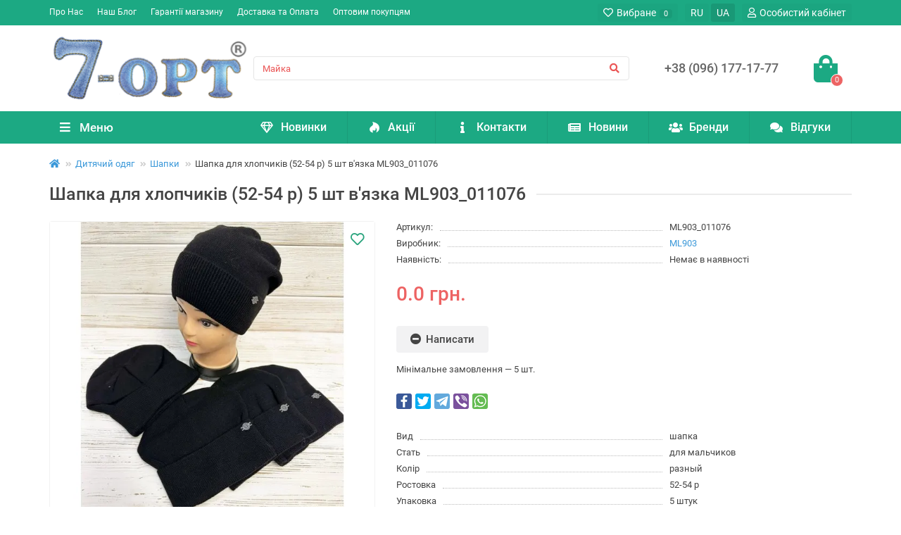

--- FILE ---
content_type: text/html; charset=utf-8
request_url: https://7-opt.com/shapka-dlya-hlopchykiv-52-54-r-5-sht-v-039-yazka-ml903-011076
body_size: 19677
content:
<!DOCTYPE html>
<html dir="ltr" lang="uk">
<head>
<title>Шапка для хлопчиків (52-54 р) 5 шт в&#039;язка ML903_011076 - Купить в интернет магазине 7-opt.com</title>
<meta charset="UTF-8" />
<meta name="viewport" content="width=device-width, initial-scale=1, maximum-scale=3" />
<meta http-equiv="X-UA-Compatible" content="IE=edge" />
<base href="https://7-opt.com/" />
<meta name="description" content="Описание Шапка для хлопчиків (52-54 р) 5 шт в&#039;язка ML903_011076 - Шапки оптом, Дитячий одяг в ассортименте, низкая цена; опции и характеристики товара, отзывы &amp;#8594; Доставка по Украине &amp;#8594, Тел: +380961771777 ☎" />
<meta property="og:title" content="Шапка для хлопчиків (52-54 р) 5 шт в&#039;язка ML903_011076 - Купить в интернет магазине 7-opt.com" />
<meta property="og:type" content="website" />
<meta property="og:url" content="https://7-opt.com/shapka-dlya-hlopchykiv-52-54-r-5-sht-v-039-yazka-ml903-011076" />
<meta property="og:image" content="https://7-opt.com/image/cache/webp/catalog/photo/ml011023/76-600x550.webp" />
<meta property="og:site_name" content="7-OPT" />
<meta name="theme-color" content="#1ca983" />
            <link rel="alternate" hreflang="ru-ua" href="https://7-opt.com/shapka-dlya-malchikov-52-54-r-5-sht-vyazka-ml903-011076-34713" />
                        <link rel="alternate" hreflang="uk-ua" href="https://7-opt.com/shapka-dlya-hlopchykiv-52-54-r-5-sht-v-039-yazka-ml903-011076" />
                        
<link href="https://7-opt.com/shapka-dlya-hlopchykiv-52-54-r-5-sht-v-039-yazka-ml903-011076" rel="canonical" />
<link href="https://7-opt.com/image/catalog/7-opt.png" rel="icon" />
    <link href="catalog/view/theme/unishop2/fonts/roboto/roboto-regular.woff2" rel="preload" as="font" type="font/woff2" crossorigin />
    <link href="catalog/view/theme/unishop2/fonts/roboto/roboto-medium.woff2" rel="preload" as="font" type="font/woff2" crossorigin />
    <link href="catalog/view/theme/unishop2/fonts/fa-solid-900.woff2" rel="preload" as="font" type="font/woff2" crossorigin />
    <link href="catalog/view/theme/unishop2/fonts/fa-regular-400.woff2" rel="preload" as="font" type="font/woff2" crossorigin />
    <link href="catalog/view/theme/unishop2/stylesheet/merged.93111db90e.min.css?v=2.3.0.0" rel="preload" as="style" />
    <link href="catalog/view/theme/unishop2/stylesheet/merged.93111db90e.min.css?v=2.3.0.0" rel="stylesheet" media="screen" />

<link href="catalog/view/theme/unishop2/stylesheet/print.css" rel="stylesheet" media="print">

<script>const items_on_mobile = '2', module_on_mobile = 'grid', default_view = 'grid', default_mobile_view = 'grid';</script>
    <link href="catalog/view/theme/unishop2/js/merged.378180cab4.min.js" rel="preload" as="script" />
    <script src="catalog/view/theme/unishop2/js/merged.378180cab4.min.js"></script>
    <!-- Global site tag (gtag.js) - Google Analytics -->
<script async src="https://www.googletagmanager.com/gtag/js?id=G-EJP14Z9VVY"></script>
<script>
  window.dataLayer = window.dataLayer || [];
  function gtag(){dataLayer.push(arguments);}
  gtag('js', new Date());

  gtag('config', 'G-EJP14Z9VVY');
</script>
<noscript><style>.uni-module__wrapper{opacity:1}</style></noscript>
</head>
<body >
    <header>
        <div id="top" class="top-menu">
            <div class="container">
                <div class="top-menu__links">
                                            <div class="top-links btn-group">
                            <button class="top-menu__btn dropdown-toggle" data-toggle="dropdown"><i class="fas fa-bars"></i></button>
                            <ul class="top-links__ul dropdown-menu dropdown-menu-left">
                                                                    <li class="top-links__li"><a class="top-links__a" href="pro-kompaniyu" title="Про Нас">Про Нас</a></li>
                                                                    <li class="top-links__li"><a class="top-links__a" href="blogy" title="Наш Блог">Наш Блог</a></li>
                                                                    <li class="top-links__li"><a class="top-links__a" href="garantiyi-magazynu" title="Гарантії магазину">Гарантії магазину</a></li>
                                                                    <li class="top-links__li"><a class="top-links__a" href="dostavka-ta-oplata" title="Доставка та Оплата">Доставка та Оплата</a></li>
                                                                    <li class="top-links__li"><a class="top-links__a" href="optovym-pokupcyam" title="Оптовим покупцям">Оптовим покупцям</a></li>
                                                            </ul>
                        </div>
                                    </div>
                <div class="top-menu__buttons">
                                            <div class="top-menu__wishlist " data-products="">
                            <div class="btn-group">
                                <button class="top-menu__btn top-menu__wishlist-btn uni-href" data-href="https://7-opt.com/index.php?route=account/wishlist"><i class="far fa-heart"></i><span class="top-menu__btn-text">Вибране</span><span class="top-menu__wishlist-total uni-badge">0</span></button>
                            </div>
                        </div>
                                                                        	<div class="top-menu__language pull-right">
		<form action="https://7-opt.com/index.php?route=common/language/language" method="post" enctype="multipart/form-data" id="language">
		    <div class="btn-group">
				<ul class="top-menu__language-list">
											<li class="top-menu__language-item">
                                                    <button data-code="ru-ru" class="top-menu__btn"> RU </button>
                                                    </li>
											<li class="top-menu__language-item">
                                                        <button class="top-menu__btn disabled"> UA </button>
                                                </li>
									</ul>
            </div>
			<input type="hidden" name="code" value="" />
			<input type="hidden" name="redirect" value="eyJyb3V0ZSI6InByb2R1Y3RcL3Byb2R1Y3QiLCJ1cmwiOiImcHJvZHVjdF9pZD0zNDcxMyZwYXRoPTYyXzE2OSIsInByb3RvY29sIjoiMSJ9" />
		</form>
	</div>

                    <div class="top-menu__account">
                        <div id="account" class="btn-group">
                            <button class="top-menu__btn dropdown-toggle" data-toggle="dropdown"><i class="far fa-user"></i><span class="top-menu__btn-text">Особистий кабінет</span></button>
                            <ul class="dropdown-menu dropdown-menu-right">
                                                                    <li><a  href="https://7-opt.com/index.php?route=account/login"><i class="fas fa-fw fa-sign-in-alt"></i>Авторизація</a></li>
                                    <li><a  href="https://7-opt.com/index.php?route=account/simpleregister" ><i class="fas fa-fw fa-user-plus"></i>Реєстрація</a></li>
                                                            </ul>
                        </div>
                    </div>
                </div>
            </div>
        </div>
        <div class="container">
            <div class="header-block row-flex">
                <div class="header-block__item header-block__item-logo col-sm-6 col-md-3 col-lg-3 col-xxl-4">
                    <div id="logo" class="header-logo">
                                                                                    <a href="https://7-opt.com"><img src="https://7-opt.com/image/catalog/7_opt_com.png" title="7-OPT" alt="7-OPT" width="300" height="118" class="img-responsive" /></a>
                                                                        </div>
                </div>
                <div id="search" class="header-block__item header-block__item-search  hidden-xs hidden-sm">
                    <div class="header-search">
	<div class="header-search__form">
				<input type="text" name="search" value="" placeholder="Пошук" aria-label="Search" class="header-search__input  form-control" />
		<button type="button" class="header-search__btn search-btn"><i class="fa fa-search"></i></button>
	</div>
	<div class="live-search" style="display:none"><ul class="live-search__ul"><li class="loading"></li></ul></div>
</div>
                </div>
                <div class="header-block__item header-block__item-telephone ">
                    <div class="header-phones ">
                        <span class="header-phones__main  uni-href" data-href="tel:+380961771777" data-target="_blank" >+38 (096) 177-17-77</span>
                                                                                            </div>
                </div>
                                                <div class="header-block__item header-block__item-cart"><div id="cart" class="header-cart">
    <div class="header-cart__btn dropdown-toggle" onclick="uniModalWindow('modal-cart', '', 'Кошик', $('header').find('.header-cart__dropdown').html())">
        <i class="header-cart__icon fa fa-shopping-bag"></i>
        <span id="cart-total" class="header-cart__total-items">0</span>
    </div>
    <div class="header-cart__dropdown dropdown-menu pull-right">
                    <div class="header-cart__empty">Ваш кошик порожній :(</div>
            </div>
</div></div>
            </div>
        </div>
        <div id="main-menu" class="container">
            <div class="row">
                            <div class="menu-wrapper col-md-3 col-lg-3 col-xxl-4">
        <nav id="menu" class="menu  menu1">
            <div class="menu__header" data-toggle="collapse" data-target=".main-menu__collapse">
                <i class="menu__header-icon fa fa-fw fa-bars hidden-xs hidden-sm"></i>
                <span class="menu__header-title">Меню</span>
                <i class="menu-close menu__header-icon fas fa-times visible-xs visible-sm"></i>
            </div>
            <ul class="menu__collapse collapse main-menu__collapse">
                                    <li class="menu__level-1-li has-children">
                        <a class="menu__level-1-a  chevron  " href="https://7-opt.com/odyag-dlya-nemovlyat-optom">
                                                        Одяг для немовлят
                        </a>
                                                                                                                                                                        <span class="menu__pm menu__level-1-pm visible-xs visible-sm"><i class="fa fa-plus"></i><i class="fa fa-minus"></i></span>
                            <div class="menu__level-2  column-4">
                                
                                                                    <div class="menu__level-2-ul  col-md-3">
                                                                                <a class="menu__level-2-a  " href="https://7-opt.com/odyag-dlya-nemovlyat-optom/akciyi-dlya-novonarodzhenyh-optom">Акції</a>
                                                                            </div>
                                                                    <div class="menu__level-2-ul  col-md-3">
                                                                                <a class="menu__level-2-a  " href="https://7-opt.com/odyag-dlya-nemovlyat-optom/aksesuary_dlya_nemovlyat-optom">Аксесуари</a>
                                                                            </div>
                                                                    <div class="menu__level-2-ul  col-md-3">
                                                                                <a class="menu__level-2-a  " href="https://7-opt.com/odyag-dlya-nemovlyat-optom/bodi_dlya_novonarodzhenyh-optom">Боді</a>
                                                                            </div>
                                                                    <div class="menu__level-2-ul  col-md-3">
                                                                                <a class="menu__level-2-a  " href="https://7-opt.com/odyag-dlya-nemovlyat-optom/kovdry_dlya_novonarodzhenyh-optom">Ковдри</a>
                                                                            </div>
                                                                    <div class="menu__level-2-ul  col-md-3">
                                                                                <a class="menu__level-2-a  " href="https://7-opt.com/odyag-dlya-nemovlyat-optom/kolgoty_dlya_novonarodzhenyh-optom">Колготи</a>
                                                                            </div>
                                                                    <div class="menu__level-2-ul  col-md-3">
                                                                                <a class="menu__level-2-a  " href="https://7-opt.com/odyag-dlya-nemovlyat-optom/kombinezony_dlya_novonarodzhenyh-optom">Комбінезони</a>
                                                                            </div>
                                                                    <div class="menu__level-2-ul  col-md-3">
                                                                                <a class="menu__level-2-a  " href="https://7-opt.com/odyag-dlya-nemovlyat-optom/komplekty_dlya_novonarodzhenyh-optom">Комплекти</a>
                                                                            </div>
                                                                    <div class="menu__level-2-ul  col-md-3">
                                                                                <a class="menu__level-2-a  " href="https://7-opt.com/odyag-dlya-nemovlyat-optom/konverty_dlya_novonarodzhenyh-optom">Конверти</a>
                                                                            </div>
                                                                    <div class="menu__level-2-ul  col-md-3">
                                                                                <a class="menu__level-2-a  " href="https://7-opt.com/odyag-dlya-nemovlyat-optom/kostyumy_dlya_novonarodzhenyh-optom">Костюми</a>
                                                                            </div>
                                                                    <div class="menu__level-2-ul  col-md-3">
                                                                                <a class="menu__level-2-a  " href="https://7-opt.com/odyag-dlya-nemovlyat-optom/kofty_dlya_novonarodzhenyh-optom">Кофти</a>
                                                                            </div>
                                                                    <div class="menu__level-2-ul  col-md-3">
                                                                                <a class="menu__level-2-a  " href="https://7-opt.com/odyag-dlya-nemovlyat-optom/pinetky_dlya_novonarodzhenyh-optom">Пінетки</a>
                                                                            </div>
                                                                    <div class="menu__level-2-ul  col-md-3">
                                                                                <a class="menu__level-2-a  " href="https://7-opt.com/odyag-dlya-nemovlyat-optom/pisochnyky_dlya_novonarodzhenyh-optom">Пісочники</a>
                                                                            </div>
                                                                    <div class="menu__level-2-ul  col-md-3">
                                                                                <a class="menu__level-2-a  " href="https://7-opt.com/odyag-dlya-nemovlyat-optom/pelyushky_dlya_novonarodzhenyh-optom">Пелюшки</a>
                                                                            </div>
                                                                    <div class="menu__level-2-ul  col-md-3">
                                                                                <a class="menu__level-2-a  " href="https://7-opt.com/odyag-dlya-nemovlyat-optom/povzunky_dlya_novonarodzhenyh-optom">Повзунки</a>
                                                                            </div>
                                                                    <div class="menu__level-2-ul  col-md-3">
                                                                                <a class="menu__level-2-a  " href="https://7-opt.com/odyag-dlya-nemovlyat-optom/rushnyky_dlya_kupannya-optom">Рушники</a>
                                                                            </div>
                                                                    <div class="menu__level-2-ul  col-md-3">
                                                                                <a class="menu__level-2-a  " href="https://7-opt.com/odyag-dlya-nemovlyat-optom/sorochechka_dlya_novonarodzhenyh-optom">Сорочечка</a>
                                                                            </div>
                                                                    <div class="menu__level-2-ul  col-md-3">
                                                                                <a class="menu__level-2-a  " href="https://7-opt.com/odyag-dlya-nemovlyat-optom/spalnyky_dlya_novonarodzhenyh-optom">Спальники</a>
                                                                            </div>
                                                                    <div class="menu__level-2-ul  col-md-3">
                                                                                <a class="menu__level-2-a  " href="https://7-opt.com/odyag-dlya-nemovlyat-optom/sukni_dlya_novonarodzhenyh-optom">Сукні</a>
                                                                            </div>
                                                                    <div class="menu__level-2-ul  col-md-3">
                                                                                <a class="menu__level-2-a  " href="https://7-opt.com/odyag-dlya-nemovlyat-optom/hrestylni_nabory-optom">Хрестильне</a>
                                                                            </div>
                                                                    <div class="menu__level-2-ul  col-md-3">
                                                                                <a class="menu__level-2-a  " href="https://7-opt.com/odyag-dlya-nemovlyat-optom/shapky_dlya_novonarodzhenyh-optom">Шапки, Кепки</a>
                                                                            </div>
                                                                    <div class="menu__level-2-ul  col-md-3">
                                                                                <a class="menu__level-2-a  " href="https://7-opt.com/odyag-dlya-nemovlyat-optom/shkarpetky_dlya_novonarodzhenyh-optom">Шкарпетки</a>
                                                                            </div>
                                                                    <div class="menu__level-2-ul  col-md-3">
                                                                                <a class="menu__level-2-a  " href="https://7-opt.com/odyag-dlya-nemovlyat-optom/shtanci_dlya_novonarozhdennyh_optom">Штанці</a>
                                                                            </div>
                                                                                            </div>
                                            </li>
                                                                                                    <li class="menu__level-1-li has-children">
                        <a class="menu__level-1-a  chevron  " href="https://7-opt.com/dytyachyj-odyag-optom">
                                                        Дитячий одяг
                        </a>
                                                                                                                                                                        <span class="menu__pm menu__level-1-pm visible-xs visible-sm"><i class="fa fa-plus"></i><i class="fa fa-minus"></i></span>
                            <div class="menu__level-2  column-4">
                                
                                                                    <div class="menu__level-2-ul  col-md-3">
                                                                                <a class="menu__level-2-a  " href="https://7-opt.com/dytyachyj-odyag-optom/akciyi_dlya_ditej-optom">Акції</a>
                                                                            </div>
                                                                    <div class="menu__level-2-ul  col-md-3">
                                                                                <a class="menu__level-2-a  " href="https://7-opt.com/dytyachyj-odyag-optom/aksesuary_dlya_ditej-optom">Аксесуари</a>
                                                                            </div>
                                                                    <div class="menu__level-2-ul  col-md-3">
                                                                                <a class="menu__level-2-a  " href="https://7-opt.com/dytyachyj-odyag-optom/babochky_dytyachi_optom">Бабочки</a>
                                                                            </div>
                                                                    <div class="menu__level-2-ul  col-md-3">
                                                                                <a class="menu__level-2-a  " href="https://7-opt.com/dytyachyj-odyag-optom/batnyky_dytyachi_optom">Батники</a>
                                                                            </div>
                                                                    <div class="menu__level-2-ul  col-md-3">
                                                                                <a class="menu__level-2-a  " href="https://7-opt.com/dytyachyj-odyag-optom/bezrukavky_dytyachi_optom">Безрукавки</a>
                                                                            </div>
                                                                    <div class="menu__level-2-ul  col-md-3">
                                                                                <a class="menu__level-2-a  " href="https://7-opt.com/dytyachyj-odyag-optom/vyshyvanky_dytyachi_optom">Вишиванки</a>
                                                                            </div>
                                                                    <div class="menu__level-2-ul  col-md-3">
                                                                                <a class="menu__level-2-a  " href="https://7-opt.com/dytyachyj-odyag-optom/gamashi_dytyachi_optom">Гамаші</a>
                                                                            </div>
                                                                    <div class="menu__level-2-ul  col-md-3">
                                                                                <a class="menu__level-2-a  " href="https://7-opt.com/dytyachyj-odyag-optom/dzhynsovyj_dytyachyj_odyag_optom">Джинсовий одяг</a>
                                                                            </div>
                                                                    <div class="menu__level-2-ul  col-md-3">
                                                                                <a class="menu__level-2-a  " href="https://7-opt.com/dytyachyj-odyag-optom/kapelyushky_dytyachi_optom">Капелюшки</a>
                                                                            </div>
                                                                    <div class="menu__level-2-ul  col-md-3">
                                                                                <a class="menu__level-2-a  " href="https://7-opt.com/dytyachyj-odyag-optom/kepky_dytyachi_opt">Кепки</a>
                                                                            </div>
                                                                    <div class="menu__level-2-ul  col-md-3">
                                                                                <a class="menu__level-2-a  " href="https://7-opt.com/dytyachyj-odyag-optom/kolgoty_dytyachi_optom">Колготи</a>
                                                                            </div>
                                                                    <div class="menu__level-2-ul  col-md-3">
                                                                                <a class="menu__level-2-a  " href="https://7-opt.com/dytyachyj-odyag-optom/kombinezony_dytyachi_optom">Комбінезони</a>
                                                                            </div>
                                                                    <div class="menu__level-2-ul  col-md-3">
                                                                                <a class="menu__level-2-a  " href="https://7-opt.com/dytyachyj-odyag-optom/kostyumy_dytyachi_optom">Костюми</a>
                                                                            </div>
                                                                    <div class="menu__level-2-ul  col-md-3">
                                                                                <a class="menu__level-2-a  " href="https://7-opt.com/dytyachyj-odyag-optom/kofty_dytyachi_optom">Кофти</a>
                                                                            </div>
                                                                    <div class="menu__level-2-ul  col-md-3">
                                                                                <a class="menu__level-2-a  " href="https://7-opt.com/dytyachyj-odyag-optom/kravatky_dytyachi_optom">Краватки</a>
                                                                            </div>
                                                                    <div class="menu__level-2-ul  col-md-3">
                                                                                <a class="menu__level-2-a  " href="https://7-opt.com/dytyachyj-odyag-optom/kupalnyky_dytyachi_optom">Купальники</a>
                                                                            </div>
                                                                    <div class="menu__level-2-ul  col-md-3">
                                                                                <a class="menu__level-2-a  " href="https://7-opt.com/dytyachyj-odyag-optom/kurtky_dytyachi_optom">Куртки</a>
                                                                            </div>
                                                                    <div class="menu__level-2-ul  col-md-3">
                                                                                <a class="menu__level-2-a  " href="https://7-opt.com/dytyachyj-odyag-optom/losyny_dytyachi_optom">Лосини</a>
                                                                            </div>
                                                                    <div class="menu__level-2-ul  col-md-3">
                                                                                <a class="menu__level-2-a  " href="https://7-opt.com/dytyachyj-odyag-optom/majky_dytyachi_optom">Майки</a>
                                                                            </div>
                                                                    <div class="menu__level-2-ul  col-md-3">
                                                                                <a class="menu__level-2-a  " href="https://7-opt.com/dytyachyj-odyag-optom/pidtyazhky_dytyachi_optom">Підтяжки</a>
                                                                            </div>
                                                                    <div class="menu__level-2-ul  col-md-3">
                                                                                <a class="menu__level-2-a  " href="https://7-opt.com/dytyachyj-odyag-optom/pizhamy_dytyachi_optom">Піжами</a>
                                                                            </div>
                                                                    <div class="menu__level-2-ul  col-md-3">
                                                                                <a class="menu__level-2-a  " href="https://7-opt.com/dytyachyj-odyag-optom/panamky_dytyachi_optom">Панамки</a>
                                                                            </div>
                                                                    <div class="menu__level-2-ul  col-md-3">
                                                                                <a class="menu__level-2-a  " href="https://7-opt.com/dytyachyj-odyag-optom/plavky_dytyachi_optom">Плавки</a>
                                                                            </div>
                                                                    <div class="menu__level-2-ul  col-md-3">
                                                                                <a class="menu__level-2-a  " href="https://7-opt.com/dytyachyj-odyag-optom/remeni_dytyachi_optom">Ремені</a>
                                                                            </div>
                                                                    <div class="menu__level-2-ul  col-md-3">
                                                                                <a class="menu__level-2-a  " href="https://7-opt.com/dytyachyj-odyag-optom/rukavyci_dytyachi_optom">Рукавиці</a>
                                                                            </div>
                                                                    <div class="menu__level-2-ul  col-md-3">
                                                                                <a class="menu__level-2-a  " href="https://7-opt.com/dytyachyj-odyag-optom/rukavychky_dytyachi_optom">Рукавички</a>
                                                                            </div>
                                                                    <div class="menu__level-2-ul  col-md-3">
                                                                                <a class="menu__level-2-a  " href="https://7-opt.com/dytyachyj-odyag-optom/svetry_dytyachi_optom">Светри</a>
                                                                            </div>
                                                                    <div class="menu__level-2-ul  col-md-3">
                                                                                <a class="menu__level-2-a  " href="https://7-opt.com/dytyachyj-odyag-optom/sorochky_dytyachi_optom">Сорочки</a>
                                                                            </div>
                                                                    <div class="menu__level-2-ul  col-md-3">
                                                                                <a class="menu__level-2-a  " href="https://7-opt.com/dytyachyj-odyag-optom/spidnyci_dytyachi_optom">Спідниці</a>
                                                                            </div>
                                                                    <div class="menu__level-2-ul  col-md-3">
                                                                                <a class="menu__level-2-a  " href="https://7-opt.com/dytyachyj-odyag-optom/sportyvni_kostyumy_dytyachi_optom">Спортивні костюми</a>
                                                                            </div>
                                                                    <div class="menu__level-2-ul  col-md-3">
                                                                                <a class="menu__level-2-a  " href="https://7-opt.com/dytyachyj-odyag-optom/sportyvni_shtany_dytyachi_optom">Спортивні штани</a>
                                                                            </div>
                                                                    <div class="menu__level-2-ul  col-md-3">
                                                                                <a class="menu__level-2-a  " href="https://7-opt.com/dytyachyj-odyag-optom/sukni_dytyachi_optom">Сукні</a>
                                                                            </div>
                                                                    <div class="menu__level-2-ul  col-md-3">
                                                                                <a class="menu__level-2-a  " href="https://7-opt.com/dytyachyj-odyag-optom/trusy_dytyachi_optom">Труси</a>
                                                                            </div>
                                                                    <div class="menu__level-2-ul  col-md-3">
                                                                                <a class="menu__level-2-a  " href="https://7-opt.com/dytyachyj-odyag-optom/tuniky_dytyachi_optom">Туніки</a>
                                                                            </div>
                                                                    <div class="menu__level-2-ul  col-md-3">
                                                                                <a class="menu__level-2-a  " href="https://7-opt.com/dytyachyj-odyag-optom/futbolky_dytyachi_optom">Футболки</a>
                                                                            </div>
                                                                    <div class="menu__level-2-ul  col-md-3">
                                                                                <a class="menu__level-2-a  " href="https://7-opt.com/dytyachyj-odyag-optom/shapky_dytyachi_optom">Шапки</a>
                                                                            </div>
                                                                    <div class="menu__level-2-ul  col-md-3">
                                                                                <a class="menu__level-2-a  " href="https://7-opt.com/dytyachyj-odyag-optom/shkilnyj_odyag_optom">Шкільний одяг</a>
                                                                            </div>
                                                                    <div class="menu__level-2-ul  col-md-3">
                                                                                <a class="menu__level-2-a  " href="https://7-opt.com/dytyachyj-odyag-optom/shkarpetky_dytyachi_optom">Шкарпетки</a>
                                                                            </div>
                                                                    <div class="menu__level-2-ul  col-md-3">
                                                                                <a class="menu__level-2-a  " href="https://7-opt.com/dytyachyj-odyag-optom/shorty_dytyachi_optom">Шорти</a>
                                                                            </div>
                                                                    <div class="menu__level-2-ul  col-md-3">
                                                                                <a class="menu__level-2-a  " href="https://7-opt.com/dytyachyj-odyag-optom/shtany_dytyachi_optom">Штани</a>
                                                                            </div>
                                                                                            </div>
                                            </li>
                                                                                                    <li class="menu__level-1-li has-children">
                        <a class="menu__level-1-a  chevron  " href="https://7-opt.com/zhinochyj-odyag-optom">
                                                        Жіночий одяг
                        </a>
                                                                                                                                                                        <span class="menu__pm menu__level-1-pm visible-xs visible-sm"><i class="fa fa-plus"></i><i class="fa fa-minus"></i></span>
                            <div class="menu__level-2  column-4">
                                
                                                                    <div class="menu__level-2-ul  col-md-3">
                                                                                <a class="menu__level-2-a  " href="https://7-opt.com/zhinochyj-odyag-optom/akciyi_dlya_zhinok_optom">Акції</a>
                                                                            </div>
                                                                    <div class="menu__level-2-ul  col-md-3">
                                                                                <a class="menu__level-2-a  " href="https://7-opt.com/zhinochyj-odyag-optom/aksesuary_dlya_zhinok_optom">Аксесуари</a>
                                                                            </div>
                                                                    <div class="menu__level-2-ul  col-md-3">
                                                                                <a class="menu__level-2-a  " href="https://7-opt.com/zhinochyj-odyag-optom/batnyky_zhinochi_optom">Батники</a>
                                                                            </div>
                                                                    <div class="menu__level-2-ul  col-md-3">
                                                                                <a class="menu__level-2-a  " href="https://7-opt.com/zhinochyj-odyag-optom/bezrukavky_zhinochi_optom">Безрукавки</a>
                                                                            </div>
                                                                    <div class="menu__level-2-ul  col-md-3">
                                                                                <a class="menu__level-2-a  " href="https://7-opt.com/zhinochyj-odyag-optom/berety_zhinochi_optom">Берети</a>
                                                                            </div>
                                                                    <div class="menu__level-2-ul  col-md-3">
                                                                                <a class="menu__level-2-a  " href="https://7-opt.com/zhinochyj-odyag-optom/bluzky_zhinochi_optom">Блузки</a>
                                                                            </div>
                                                                    <div class="menu__level-2-ul  col-md-3">
                                                                                <a class="menu__level-2-a  " href="https://7-opt.com/zhinochyj-odyag-optom/brydzhi_zhinochi_optom">Бриджі</a>
                                                                            </div>
                                                                    <div class="menu__level-2-ul  col-md-3">
                                                                                <a class="menu__level-2-a  " href="https://7-opt.com/zhinochyj-odyag-optom/bryuky_zhinochi_optom">Брюки</a>
                                                                            </div>
                                                                    <div class="menu__level-2-ul  col-md-3">
                                                                                <a class="menu__level-2-a  " href="https://7-opt.com/zhinochyj-odyag-optom/byustgaltery_zhinochi_optom">Бюстгалтери</a>
                                                                            </div>
                                                                    <div class="menu__level-2-ul  col-md-3">
                                                                                <a class="menu__level-2-a  " href="https://7-opt.com/zhinochyj-odyag-optom/vyshyvanky-optom">Вишиванки</a>
                                                                            </div>
                                                                    <div class="menu__level-2-ul  col-md-3">
                                                                                <a class="menu__level-2-a  " href="https://7-opt.com/zhinochyj-odyag-optom/vodolazky_zhinochi_optom">Водолазки</a>
                                                                            </div>
                                                                    <div class="menu__level-2-ul  col-md-3">
                                                                                <a class="menu__level-2-a  " href="https://7-opt.com/zhinochyj-odyag-optom/dzhynsovyj_zhinochyj_odyag_optom">Джинсовий одяг</a>
                                                                            </div>
                                                                    <div class="menu__level-2-ul  col-md-3">
                                                                                <a class="menu__level-2-a  " href="https://7-opt.com/zhinochyj-odyag-optom/kapelyuhy_zhinochi_optom">Капелюхи</a>
                                                                            </div>
                                                                    <div class="menu__level-2-ul  col-md-3">
                                                                                <a class="menu__level-2-a  " href="https://7-opt.com/zhinochyj-odyag-optom/kepky_zhinochi_optom">Кепки</a>
                                                                            </div>
                                                                    <div class="menu__level-2-ul  col-md-3">
                                                                                <a class="menu__level-2-a  " href="https://7-opt.com/zhinochyj-odyag-optom/kolgoty_zhinochi_optom">Колготи</a>
                                                                            </div>
                                                                    <div class="menu__level-2-ul  col-md-3">
                                                                                <a class="menu__level-2-a  " href="https://7-opt.com/zhinochyj-odyag-optom/kostyumy_zhinochi_optom">Костюми</a>
                                                                            </div>
                                                                    <div class="menu__level-2-ul  col-md-3">
                                                                                <a class="menu__level-2-a  " href="https://7-opt.com/zhinochyj-odyag-optom/kofty_zhinochi_optom">Кофти</a>
                                                                            </div>
                                                                    <div class="menu__level-2-ul  col-md-3">
                                                                                <a class="menu__level-2-a  " href="https://7-opt.com/zhinochyj-odyag-optom/kupalnyky_zhinochi_optom">Купальники</a>
                                                                            </div>
                                                                    <div class="menu__level-2-ul  col-md-3">
                                                                                <a class="menu__level-2-a  " href="https://7-opt.com/zhinochyj-odyag-optom/kurtky_zhinochi_optom">Куртки</a>
                                                                            </div>
                                                                    <div class="menu__level-2-ul  col-md-3">
                                                                                <a class="menu__level-2-a  " href="https://7-opt.com/zhinochyj-odyag-optom/losyny_zhinochi_optom">Лосини</a>
                                                                            </div>
                                                                    <div class="menu__level-2-ul  col-md-3">
                                                                                <a class="menu__level-2-a  " href="https://7-opt.com/zhinochyj-odyag-optom/majky_zhinochi_optom">Майки</a>
                                                                            </div>
                                                                    <div class="menu__level-2-ul  col-md-3">
                                                                                <a class="menu__level-2-a  " href="https://7-opt.com/zhinochyj-odyag-optom/nichni_sorochky_zhinochi_optom">Нічні сорочки</a>
                                                                            </div>
                                                                    <div class="menu__level-2-ul  col-md-3">
                                                                                <a class="menu__level-2-a  " href="https://7-opt.com/zhinochyj-odyag-optom/pizhamy_zhinochi_optom">Піжами</a>
                                                                            </div>
                                                                    <div class="menu__level-2-ul  col-md-3">
                                                                                <a class="menu__level-2-a  " href="https://7-opt.com/zhinochyj-odyag-optom/panamy_zhinochi_optom">Панами</a>
                                                                            </div>
                                                                    <div class="menu__level-2-ul  col-md-3">
                                                                                <a class="menu__level-2-a  " href="https://7-opt.com/zhinochyj-odyag-optom/plavky_zhinochi_optom">Плавки</a>
                                                                            </div>
                                                                    <div class="menu__level-2-ul  col-md-3">
                                                                                <a class="menu__level-2-a  " href="https://7-opt.com/zhinochyj-odyag-optom/Remeni-zhinochi-optom">Ремені</a>
                                                                            </div>
                                                                    <div class="menu__level-2-ul  col-md-3">
                                                                                <a class="menu__level-2-a  " href="https://7-opt.com/zhinochyj-odyag-optom/rukavyci_zhinochi_optom">Рукавиці</a>
                                                                            </div>
                                                                    <div class="menu__level-2-ul  col-md-3">
                                                                                <a class="menu__level-2-a  " href="https://7-opt.com/zhinochyj-odyag-optom/rukavychky_zhinochi_optom">Рукавички</a>
                                                                            </div>
                                                                    <div class="menu__level-2-ul  col-md-3">
                                                                                <a class="menu__level-2-a  " href="https://7-opt.com/zhinochyj-odyag-optom/svetry_zhinochi_optom">Светри</a>
                                                                            </div>
                                                                    <div class="menu__level-2-ul  col-md-3">
                                                                                <a class="menu__level-2-a  " href="https://7-opt.com/zhinochyj-odyag-optom/sorochky_zhinochi_optom">Сорочки</a>
                                                                            </div>
                                                                    <div class="menu__level-2-ul  col-md-3">
                                                                                <a class="menu__level-2-a  " href="https://7-opt.com/zhinochyj-odyag-optom/spidnyci_zhinochi_optom">Спідниці</a>
                                                                            </div>
                                                                    <div class="menu__level-2-ul  col-md-3">
                                                                                <a class="menu__level-2-a  " href="https://7-opt.com/zhinochyj-odyag-optom/komplekty_spidnoyi_bilyzny_optom">Спідня білизна</a>
                                                                            </div>
                                                                    <div class="menu__level-2-ul  col-md-3">
                                                                                <a class="menu__level-2-a  " href="https://7-opt.com/zhinochyj-odyag-optom/sportyvni_kostyumy_zhinochi_optom">Спортивні костюми</a>
                                                                            </div>
                                                                    <div class="menu__level-2-ul  col-md-3">
                                                                                <a class="menu__level-2-a  " href="https://7-opt.com/zhinochyj-odyag-optom/sportyvni_shtany_zhinochi_optom">Спортивні штани</a>
                                                                            </div>
                                                                    <div class="menu__level-2-ul  col-md-3">
                                                                                <a class="menu__level-2-a  " href="https://7-opt.com/zhinochyj-odyag-optom/plattya_zhinochi_optom">Сукні</a>
                                                                            </div>
                                                                    <div class="menu__level-2-ul  col-md-3">
                                                                                <a class="menu__level-2-a  " href="https://7-opt.com/zhinochyj-odyag-optom/trusy_zhinochi_optom">Труси</a>
                                                                            </div>
                                                                    <div class="menu__level-2-ul  col-md-3">
                                                                                <a class="menu__level-2-a  " href="https://7-opt.com/zhinochyj-odyag-optom/tuniky_zhinochi_optom">Туніки</a>
                                                                            </div>
                                                                    <div class="menu__level-2-ul  col-md-3">
                                                                                <a class="menu__level-2-a  " href="https://7-opt.com/zhinochyj-odyag-optom/futbolky_zhinochi_optom">Футболки</a>
                                                                            </div>
                                                                    <div class="menu__level-2-ul  col-md-3">
                                                                                <a class="menu__level-2-a  " href="https://7-opt.com/zhinochyj-odyag-optom/halaty_zhinochi_optom">Халати</a>
                                                                            </div>
                                                                    <div class="menu__level-2-ul  col-md-3">
                                                                                <a class="menu__level-2-a  " href="https://7-opt.com/zhinochyj-odyag-optom/shapky_zhinochi_optom">Шапки</a>
                                                                            </div>
                                                                    <div class="menu__level-2-ul  col-md-3">
                                                                                <a class="menu__level-2-a  " href="https://7-opt.com/zhinochyj-odyag-optom/shkarpetky_zhinochi_optom">Шкарпетки</a>
                                                                            </div>
                                                                    <div class="menu__level-2-ul  col-md-3">
                                                                                <a class="menu__level-2-a  " href="https://7-opt.com/zhinochyj-odyag-optom/shorty_zhinochi_optom">Шорти</a>
                                                                            </div>
                                                                                            </div>
                                            </li>
                                                                                                    <li class="menu__level-1-li has-children">
                        <a class="menu__level-1-a  chevron  " href="https://7-opt.com/cholovichyj-odyag-optom">
                                                        Чоловічий одяг
                        </a>
                                                                                                                                                                        <span class="menu__pm menu__level-1-pm visible-xs visible-sm"><i class="fa fa-plus"></i><i class="fa fa-minus"></i></span>
                            <div class="menu__level-2  column-4">
                                
                                                                    <div class="menu__level-2-ul  col-md-3">
                                                                                <a class="menu__level-2-a  " href="https://7-opt.com/cholovichyj-odyag-optom/akciyi_dlya_cholovikiv_optom">Акції</a>
                                                                            </div>
                                                                    <div class="menu__level-2-ul  col-md-3">
                                                                                <a class="menu__level-2-a  " href="https://7-opt.com/cholovichyj-odyag-optom/batnyky_cholovichi_optom">Батники</a>
                                                                            </div>
                                                                    <div class="menu__level-2-ul  col-md-3">
                                                                                <a class="menu__level-2-a  " href="https://7-opt.com/cholovichyj-odyag-optom/bezrukavky_cholovichi_optom">Безрукавки</a>
                                                                            </div>
                                                                    <div class="menu__level-2-ul  col-md-3">
                                                                                <a class="menu__level-2-a  " href="https://7-opt.com/cholovichyj-odyag-optom/bryuky_cholovichi_optom">Брюки</a>
                                                                            </div>
                                                                    <div class="menu__level-2-ul  col-md-3">
                                                                                <a class="menu__level-2-a  " href="https://7-opt.com/cholovichyj-odyag-optom/vyshyvanky-optom-1">Вишиванки</a>
                                                                            </div>
                                                                    <div class="menu__level-2-ul  col-md-3">
                                                                                <a class="menu__level-2-a  " href="https://7-opt.com/cholovichyj-odyag-optom/gamashi_cholovichi_optom">Гамаші</a>
                                                                            </div>
                                                                    <div class="menu__level-2-ul  col-md-3">
                                                                                <a class="menu__level-2-a  " href="https://7-opt.com/cholovichyj-odyag-optom/dzhynsy_cholovichi_optom">Джинсовий одяг</a>
                                                                            </div>
                                                                    <div class="menu__level-2-ul  col-md-3">
                                                                                <a class="menu__level-2-a  " href="https://7-opt.com/cholovichyj-odyag-optom/kapelyuhy_cholovichi_optom">Капелюхи</a>
                                                                            </div>
                                                                    <div class="menu__level-2-ul  col-md-3">
                                                                                <a class="menu__level-2-a  " href="https://7-opt.com/cholovichyj-odyag-optom/kepky_cholovichi_optom">Кепки</a>
                                                                            </div>
                                                                    <div class="menu__level-2-ul  col-md-3">
                                                                                <a class="menu__level-2-a  " href="https://7-opt.com/cholovichyj-odyag-optom/kostyumy_cholovichi_optom">Костюми</a>
                                                                            </div>
                                                                    <div class="menu__level-2-ul  col-md-3">
                                                                                <a class="menu__level-2-a  " href="https://7-opt.com/cholovichyj-odyag-optom/kofty_cholovichi_optom">Кофти</a>
                                                                            </div>
                                                                    <div class="menu__level-2-ul  col-md-3">
                                                                                <a class="menu__level-2-a  " href="https://7-opt.com/cholovichyj-odyag-optom/kravatky_cholovichi_optom">Краватки</a>
                                                                            </div>
                                                                    <div class="menu__level-2-ul  col-md-3">
                                                                                <a class="menu__level-2-a  " href="https://7-opt.com/cholovichyj-odyag-optom/kurtky_cholovichi_optom">Куртки</a>
                                                                            </div>
                                                                    <div class="menu__level-2-ul  col-md-3">
                                                                                <a class="menu__level-2-a  " href="https://7-opt.com/cholovichyj-odyag-optom/majky_cholovichi_optom">Майки</a>
                                                                            </div>
                                                                    <div class="menu__level-2-ul  col-md-3">
                                                                                <a class="menu__level-2-a  " href="https://7-opt.com/cholovichyj-odyag-optom/babochky_cholovichi_optom">Метелики</a>
                                                                            </div>
                                                                    <div class="menu__level-2-ul  col-md-3">
                                                                                <a class="menu__level-2-a  " href="https://7-opt.com/cholovichyj-odyag-optom/pidtyazhky_cholovichi_optom">Підтяжки</a>
                                                                            </div>
                                                                    <div class="menu__level-2-ul  col-md-3">
                                                                                <a class="menu__level-2-a  " href="https://7-opt.com/cholovichyj-odyag-optom/pizhamy_cholovichi_optom">Піжами</a>
                                                                            </div>
                                                                    <div class="menu__level-2-ul  col-md-3">
                                                                                <a class="menu__level-2-a  " href="https://7-opt.com/cholovichyj-odyag-optom/panamy_cholovichi_optom">Панами</a>
                                                                            </div>
                                                                    <div class="menu__level-2-ul  col-md-3">
                                                                                <a class="menu__level-2-a  " href="https://7-opt.com/cholovichyj-odyag-optom/plavky_cholovichi_optom">Плавки</a>
                                                                            </div>
                                                                    <div class="menu__level-2-ul  col-md-3">
                                                                                <a class="menu__level-2-a  " href="https://7-opt.com/cholovichyj-odyag-optom/remeni_cholovichi_optom">Ремені</a>
                                                                            </div>
                                                                    <div class="menu__level-2-ul  col-md-3">
                                                                                <a class="menu__level-2-a  " href="https://7-opt.com/cholovichyj-odyag-optom/rukavyci_cholovichi_optom">Рукавиці</a>
                                                                            </div>
                                                                    <div class="menu__level-2-ul  col-md-3">
                                                                                <a class="menu__level-2-a  " href="https://7-opt.com/cholovichyj-odyag-optom/rukavychky_cholovichi_optom">Рукавички</a>
                                                                            </div>
                                                                    <div class="menu__level-2-ul  col-md-3">
                                                                                <a class="menu__level-2-a  " href="https://7-opt.com/cholovichyj-odyag-optom/svetry_cholovichi_optom">Светри</a>
                                                                            </div>
                                                                    <div class="menu__level-2-ul  col-md-3">
                                                                                <a class="menu__level-2-a  " href="https://7-opt.com/cholovichyj-odyag-optom/sorochky_cholovichi_optom">Сорочки</a>
                                                                            </div>
                                                                    <div class="menu__level-2-ul  col-md-3">
                                                                                <a class="menu__level-2-a  " href="https://7-opt.com/cholovichyj-odyag-optom/sportyvni_kostyumy_cholovichi_optom">Спортивні костюми</a>
                                                                            </div>
                                                                    <div class="menu__level-2-ul  col-md-3">
                                                                                <a class="menu__level-2-a  " href="https://7-opt.com/cholovichyj-odyag-optom/sportyvni_shtany_cholovichi_optom">Спортивні штани</a>
                                                                            </div>
                                                                    <div class="menu__level-2-ul  col-md-3">
                                                                                <a class="menu__level-2-a  " href="https://7-opt.com/cholovichyj-odyag-optom/trusy_cholovichi_optom">Труси</a>
                                                                            </div>
                                                                    <div class="menu__level-2-ul  col-md-3">
                                                                                <a class="menu__level-2-a  " href="https://7-opt.com/cholovichyj-odyag-optom/futbolky_cholovichi_optom">Футболки</a>
                                                                            </div>
                                                                    <div class="menu__level-2-ul  col-md-3">
                                                                                <a class="menu__level-2-a  " href="https://7-opt.com/cholovichyj-odyag-optom/halaty_cholovichi_optom">Халати</a>
                                                                            </div>
                                                                    <div class="menu__level-2-ul  col-md-3">
                                                                                <a class="menu__level-2-a  " href="https://7-opt.com/cholovichyj-odyag-optom/shapky_cholovichi_optom">Шапки</a>
                                                                            </div>
                                                                    <div class="menu__level-2-ul  col-md-3">
                                                                                <a class="menu__level-2-a  " href="https://7-opt.com/cholovichyj-odyag-optom/shkarpetky_cholovichi_optom">Шкарпетки</a>
                                                                            </div>
                                                                    <div class="menu__level-2-ul  col-md-3">
                                                                                <a class="menu__level-2-a  " href="https://7-opt.com/cholovichyj-odyag-optom/shorty_cholovichi_optom">Шорти</a>
                                                                            </div>
                                                                                            </div>
                                            </li>
                                                                                                    <li class="menu__level-1-li has-children">
                        <a class="menu__level-1-a  chevron  " href="https://7-opt.com/dytyachi-tovary-optom">
                                                        Дитячі товари
                        </a>
                                                                                                                                                                        <span class="menu__pm menu__level-1-pm visible-xs visible-sm"><i class="fa fa-plus"></i><i class="fa fa-minus"></i></span>
                            <div class="menu__level-2  column-4">
                                
                                                                    <div class="menu__level-2-ul  col-md-3">
                                                                                <a class="menu__level-2-a  " href="https://7-opt.com/dytyachi-tovary-optom/igrashky_optom">Іграшки</a>
                                                                            </div>
                                                                                            </div>
                                            </li>
                                                                                                    <li class="menu__level-1-li has-children">
                        <a class="menu__level-1-a  chevron  " href="https://7-opt.com/tovary-dlya-domu-optom">
                                                        Товари для дому
                        </a>
                                                                                                                                                                        <span class="menu__pm menu__level-1-pm visible-xs visible-sm"><i class="fa fa-plus"></i><i class="fa fa-minus"></i></span>
                            <div class="menu__level-2  column-4">
                                
                                                                    <div class="menu__level-2-ul  col-md-3">
                                                                                <a class="menu__level-2-a  " href="https://7-opt.com/tovary-dlya-domu-optom/barsetky_gamanci_cholovichi_optom">Барсетки гаманці чоловічі</a>
                                                                            </div>
                                                                    <div class="menu__level-2-ul  col-md-3">
                                                                                <a class="menu__level-2-a  " href="https://7-opt.com/tovary-dlya-domu-optom/valizy_dorozhni_optom">Валізи дорожні</a>
                                                                            </div>
                                                                    <div class="menu__level-2-ul  col-md-3">
                                                                                <a class="menu__level-2-a  " href="https://7-opt.com/tovary-dlya-domu-optom/dytyachi_sumky_ryukzaky_optom">Дитячі сумки рюкзаки</a>
                                                                            </div>
                                                                    <div class="menu__level-2-ul  col-md-3">
                                                                                <a class="menu__level-2-a  " href="https://7-opt.com/tovary-dlya-domu-optom/zhinochi_sumky_ryukzaky_optom">Жіночі сумки рюкзаки</a>
                                                                            </div>
                                                                    <div class="menu__level-2-ul  col-md-3">
                                                                                <a class="menu__level-2-a  " href="https://7-opt.com/tovary-dlya-domu-optom/klatchi_gamanci_zhinochi_optom">Клатчі гаманці жіночі</a>
                                                                            </div>
                                                                    <div class="menu__level-2-ul  col-md-3">
                                                                                <a class="menu__level-2-a  " href="https://7-opt.com/tovary-dlya-domu-optom/pakety_pakuvalni_optom">Пакети пакувальні</a>
                                                                            </div>
                                                                    <div class="menu__level-2-ul  col-md-3">
                                                                                <a class="menu__level-2-a  " href="https://7-opt.com/tovary-dlya-domu-optom/podarunkova_korobka_optom">Подарункова коробка</a>
                                                                            </div>
                                                                    <div class="menu__level-2-ul  col-md-3">
                                                                                <a class="menu__level-2-a  " href="https://7-opt.com/tovary-dlya-domu-optom/postilna_bilyzna_optom">Постільна білизна</a>
                                                                            </div>
                                                                    <div class="menu__level-2-ul  col-md-3">
                                                                                <a class="menu__level-2-a  " href="https://7-opt.com/tovary-dlya-domu-optom/posud_ta_nabory_optom">Посуд та набори</a>
                                                                            </div>
                                                                    <div class="menu__level-2-ul  col-md-3">
                                                                                <a class="menu__level-2-a  " href="https://7-opt.com/tovary-dlya-domu-optom/rushnyky-optom">Рушники</a>
                                                                            </div>
                                                                    <div class="menu__level-2-ul  col-md-3">
                                                                                <a class="menu__level-2-a  " href="https://7-opt.com/tovary-dlya-domu-optom/cholovichi_sumky_ryukzaky_optom">Чоловічі сумки рюкзаки</a>
                                                                            </div>
                                                                    <div class="menu__level-2-ul  col-md-3">
                                                                                <a class="menu__level-2-a  " href="https://7-opt.com/tovary-dlya-domu-optom/shtuchni_kvity_optom">Штучні квіти</a>
                                                                            </div>
                                                                                            </div>
                                            </li>
                                                                                                    <li class="menu__level-1-li has-children">
                        <a class="menu__level-1-a  chevron  " href="https://7-opt.com/krasa-i-zdorov-ya-optom">
                                                        Краса і здоров'я
                        </a>
                                                                                                                                                                        <span class="menu__pm menu__level-1-pm visible-xs visible-sm"><i class="fa fa-plus"></i><i class="fa fa-minus"></i></span>
                            <div class="menu__level-2  column-4">
                                
                                                                    <div class="menu__level-2-ul  col-md-3">
                                                                                <a class="menu__level-2-a  " href="https://7-opt.com/krasa-i-zdorov-ya-optom/okulyary_aksesuary_optom">Окуляри (аксесуари)</a>
                                                                            </div>
                                                                    <div class="menu__level-2-ul  col-md-3">
                                                                                <a class="menu__level-2-a  " href="https://7-opt.com/krasa-i-zdorov-ya-optom/okulyary_imidzhevi_optom">Окуляри іміджеві</a>
                                                                            </div>
                                                                    <div class="menu__level-2-ul  col-md-3">
                                                                                <a class="menu__level-2-a  " href="https://7-opt.com/krasa-i-zdorov-ya-optom/okulyary_dytyachi_optom">Окуляри дитячі</a>
                                                                            </div>
                                                                    <div class="menu__level-2-ul  col-md-3">
                                                                                <a class="menu__level-2-a  " href="https://7-opt.com/krasa-i-zdorov-ya-optom/okulyary_dlya_vodiyiv_optom">Окуляри для водіїв</a>
                                                                            </div>
                                                                    <div class="menu__level-2-ul  col-md-3">
                                                                                <a class="menu__level-2-a  " href="https://7-opt.com/krasa-i-zdorov-ya-optom/okulyary_dlya_zoru_optom">Окуляри для зору</a>
                                                                            </div>
                                                                    <div class="menu__level-2-ul  col-md-3">
                                                                                <a class="menu__level-2-a  " href="https://7-opt.com/krasa-i-zdorov-ya-optom/okulyary_dlya_komp_yutera_optom">Окуляри для комп'ютера</a>
                                                                            </div>
                                                                    <div class="menu__level-2-ul  col-md-3">
                                                                                <a class="menu__level-2-a  " href="https://7-opt.com/krasa-i-zdorov-ya-optom/okulyary_zhinochi_optom">Окуляри жіночі</a>
                                                                            </div>
                                                                    <div class="menu__level-2-ul  col-md-3">
                                                                                <a class="menu__level-2-a  " href="https://7-opt.com/krasa-i-zdorov-ya-optom/okulyary_cholovichi_optom">Окуляри чоловічі</a>
                                                                            </div>
                                                                    <div class="menu__level-2-ul  col-md-3">
                                                                                <a class="menu__level-2-a  " href="https://7-opt.com/krasa-i-zdorov-ya-optom/braslety_optom">Браслети</a>
                                                                            </div>
                                                                    <div class="menu__level-2-ul  col-md-3">
                                                                                <a class="menu__level-2-a  " href="https://7-opt.com/krasa-i-zdorov-ya-optom/broshi_optom">Броші</a>
                                                                            </div>
                                                                    <div class="menu__level-2-ul  col-md-3">
                                                                                <a class="menu__level-2-a  " href="https://7-opt.com/krasa-i-zdorov-ya-optom/godynnyky_naruchni_ta_aksesuary_optom">Годинники наручні</a>
                                                                            </div>
                                                                    <div class="menu__level-2-ul  col-md-3">
                                                                                <a class="menu__level-2-a  " href="https://7-opt.com/krasa-i-zdorov-ya-optom/grebinci_optom">Гребінці</a>
                                                                            </div>
                                                                    <div class="menu__level-2-ul  col-md-3">
                                                                                <a class="menu__level-2-a  " href="https://7-opt.com/krasa-i-zdorov-ya-optom/zatyskachi_optom">Затискачі</a>
                                                                            </div>
                                                                    <div class="menu__level-2-ul  col-md-3">
                                                                                <a class="menu__level-2-a  " href="https://7-opt.com/krasa-i-zdorov-ya-optom/zahysni_masky_optom">Захисні маски</a>
                                                                            </div>
                                                                    <div class="menu__level-2-ul  col-md-3">
                                                                                <a class="menu__level-2-a  " href="https://7-opt.com/krasa-i-zdorov-ya-optom/kilcya_optom">Кільця</a>
                                                                            </div>
                                                                    <div class="menu__level-2-ul  col-md-3">
                                                                                <a class="menu__level-2-a  " href="https://7-opt.com/krasa-i-zdorov-ya-optom/komiry_optom">Коміри</a>
                                                                            </div>
                                                                    <div class="menu__level-2-ul  col-md-3">
                                                                                <a class="menu__level-2-a  " href="https://7-opt.com/krasa-i-zdorov-ya-optom/kraby_optom">Краби</a>
                                                                            </div>
                                                                    <div class="menu__level-2-ul  col-md-3">
                                                                                <a class="menu__level-2-a  " href="https://7-opt.com/krasa-i-zdorov-ya-optom/medychni_prylady_optom">Медичні прилади</a>
                                                                            </div>
                                                                    <div class="menu__level-2-ul  col-md-3">
                                                                                <a class="menu__level-2-a  " href="https://7-opt.com/krasa-i-zdorov-ya-optom/nabir_optom">Набір</a>
                                                                            </div>
                                                                    <div class="menu__level-2-ul  col-md-3">
                                                                                <a class="menu__level-2-a  " href="https://7-opt.com/krasa-i-zdorov-ya-optom/namysta_optom">Намиста</a>
                                                                            </div>
                                                                    <div class="menu__level-2-ul  col-md-3">
                                                                                <a class="menu__level-2-a  " href="https://7-opt.com/krasa-i-zdorov-ya-optom/nevydymky_optom">Невидимки</a>
                                                                            </div>
                                                                    <div class="menu__level-2-ul  col-md-3">
                                                                                <a class="menu__level-2-a  " href="https://7-opt.com/krasa-i-zdorov-ya-optom/obruchi_optom">Обручі</a>
                                                                            </div>
                                                                    <div class="menu__level-2-ul  col-md-3">
                                                                                <a class="menu__level-2-a  " href="https://7-opt.com/krasa-i-zdorov-ya-optom/rezynky_optom">Резинки</a>
                                                                            </div>
                                                                    <div class="menu__level-2-ul  col-md-3">
                                                                                <a class="menu__level-2-a  " href="https://7-opt.com/krasa-i-zdorov-ya-optom/serezhky_optom">Сережки</a>
                                                                            </div>
                                                                    <div class="menu__level-2-ul  col-md-3">
                                                                                <a class="menu__level-2-a  " href="https://7-opt.com/krasa-i-zdorov-ya-optom/tvistery_optom">Твістери</a>
                                                                            </div>
                                                                    <div class="menu__level-2-ul  col-md-3">
                                                                                <a class="menu__level-2-a  " href="https://7-opt.com/krasa-i-zdorov-ya-optom/fenechky_optom">Фенечки</a>
                                                                            </div>
                                                                    <div class="menu__level-2-ul  col-md-3">
                                                                                <a class="menu__level-2-a  " href="https://7-opt.com/krasa-i-zdorov-ya-optom/shpylky_optom-2">Шпильки</a>
                                                                            </div>
                                                                    <div class="menu__level-2-ul  col-md-3">
                                                                                <a class="menu__level-2-a  " href="https://7-opt.com/krasa-i-zdorov-ya-optom/shpylky_optom">Шпильки</a>
                                                                            </div>
                                                                                            </div>
                                            </li>
                                                                                                    <li class="menu__level-1-li has-children">
                        <a class="menu__level-1-a  chevron  " href="https://7-opt.com/elektrotovary-ta-santekhnika-optom">
                                                        Електротовари
                        </a>
                                                                                                                                                                        <span class="menu__pm menu__level-1-pm visible-xs visible-sm"><i class="fa fa-plus"></i><i class="fa fa-minus"></i></span>
                            <div class="menu__level-2  column-4">
                                
                                                                    <div class="menu__level-2-ul  col-md-3">
                                                                                <a class="menu__level-2-a  " href="https://7-opt.com/elektrotovary-ta-santekhnika-optom/instrumenty_optom">Інструменти</a>
                                                                            </div>
                                                                    <div class="menu__level-2-ul  col-md-3">
                                                                                <a class="menu__level-2-a  " href="https://7-opt.com/elektrotovary-ta-santekhnika-optom/aerofrytyurnyci_optom">Аерофритюрниці</a>
                                                                            </div>
                                                                    <div class="menu__level-2-ul  col-md-3">
                                                                                <a class="menu__level-2-a  " href="https://7-opt.com/elektrotovary-ta-santekhnika-optom/blendery_optom">Блендери</a>
                                                                            </div>
                                                                    <div class="menu__level-2-ul  col-md-3">
                                                                                <a class="menu__level-2-a  " href="https://7-opt.com/elektrotovary-ta-santekhnika-optom/vagy_optom">Ваги</a>
                                                                            </div>
                                                                    <div class="menu__level-2-ul  col-md-3">
                                                                                <a class="menu__level-2-a  " href="https://7-opt.com/elektrotovary-ta-santekhnika-optom/elektrom_yasorubky_optom">Електром'ясорубки</a>
                                                                            </div>
                                                                    <div class="menu__level-2-ul  col-md-3">
                                                                                <a class="menu__level-2-a  " href="https://7-opt.com/elektrotovary-ta-santekhnika-optom/elektroplyty_optom">Електроплити</a>
                                                                            </div>
                                                                    <div class="menu__level-2-ul  col-md-3">
                                                                                <a class="menu__level-2-a  " href="https://7-opt.com/elektrotovary-ta-santekhnika-optom/elektrochajnyky_optom">Електрочайники</a>
                                                                            </div>
                                                                    <div class="menu__level-2-ul  col-md-3">
                                                                                <a class="menu__level-2-a  " href="https://7-opt.com/elektrotovary-ta-santekhnika-optom/kavovarky_optom">Кавоварки</a>
                                                                            </div>
                                                                    <div class="menu__level-2-ul  col-md-3">
                                                                                <a class="menu__level-2-a  " href="https://7-opt.com/elektrotovary-ta-santekhnika-optom/kavomolky_optom">Кавомолки</a>
                                                                            </div>
                                                                    <div class="menu__level-2-ul  col-md-3">
                                                                                <a class="menu__level-2-a  " href="https://7-opt.com/elektrotovary-ta-santekhnika-optom/klimatychna-tekhnika_optom">Кліматична техніка</a>
                                                                            </div>
                                                                    <div class="menu__level-2-ul  col-md-3">
                                                                                <a class="menu__level-2-a  " href="https://7-opt.com/elektrotovary-ta-santekhnika-optom/miksery_optom">Міксери</a>
                                                                            </div>
                                                                    <div class="menu__level-2-ul  col-md-3">
                                                                                <a class="menu__level-2-a  " href="https://7-opt.com/elektrotovary-ta-santekhnika-optom/mashynky_dlya_stryzhky_optom">Машинки для стрижки</a>
                                                                            </div>
                                                                    <div class="menu__level-2-ul  col-md-3">
                                                                                <a class="menu__level-2-a  " href="https://7-opt.com/elektrotovary-ta-santekhnika-optom/plojky_ta_shchypci_optom">Плойки та щипці</a>
                                                                            </div>
                                                                    <div class="menu__level-2-ul  col-md-3">
                                                                                <a class="menu__level-2-a  " href="https://7-opt.com/elektrotovary-ta-santekhnika-optom/prasky_optom">Праски</a>
                                                                            </div>
                                                                    <div class="menu__level-2-ul  col-md-3">
                                                                                <a class="menu__level-2-a  " href="https://7-opt.com/elektrotovary-ta-santekhnika-optom/sendvichnyci_optom">Сендвічниці</a>
                                                                            </div>
                                                                    <div class="menu__level-2-ul  col-md-3">
                                                                                <a class="menu__level-2-a  " href="https://7-opt.com/elektrotovary-ta-santekhnika-optom/skorovarky_optom">Скороварки</a>
                                                                            </div>
                                                                    <div class="menu__level-2-ul  col-md-3">
                                                                                <a class="menu__level-2-a  " href="https://7-opt.com/elektrotovary-ta-santekhnika-optom/sokovytyskachi_optom">Соковитискачі</a>
                                                                            </div>
                                                                    <div class="menu__level-2-ul  col-md-3">
                                                                                <a class="menu__level-2-a  " href="https://7-opt.com/elektrotovary-ta-santekhnika-optom/feny_optom">Фени</a>
                                                                            </div>
                                                                    <div class="menu__level-2-ul  col-md-3">
                                                                                <a class="menu__level-2-a  " href="https://7-opt.com/elektrotovary-ta-santekhnika-optom/hlibopichky_optom">Хлібопічки</a>
                                                                            </div>
                                                                                            </div>
                                            </li>
                                                                                            </ul>
        </nav>
    </div>
    <div class="menu-open visible-xs visible-sm">
        <i class="menu-open__icon fas fa-bars"></i>
        <span class="menu-open__title show-on-mobile">Меню</span>
    </div>
                <div class="col-xs-12 col-md-9 col-lg-9 col-xxl-16 hidden-xs hidden-sm">
            <nav id="menu2" class="menu menu2 menu-right">
                <ul class="menu__collapse">
                                            <li class="menu__level-1-li ">
                            <a class="menu__level-1-a  " href="newadd">
                                                                    <i class="menu__level-1-icon far fa-gem fa-fw"></i>
                                                                Новинки
                            </a>
                                                    </li>
                                            <li class="menu__level-1-li ">
                            <a class="menu__level-1-a  " href="index.php?route=product/special">
                                                                    <i class="menu__level-1-icon fab fa-hotjar fa-fw"></i>
                                                                Акції
                            </a>
                                                    </li>
                                            <li class="menu__level-1-li ">
                            <a class="menu__level-1-a  " href="index.php?route=information/contact">
                                                                    <i class="menu__level-1-icon fa fa-info fa-fw"></i>
                                                                Контакти
                            </a>
                                                    </li>
                                            <li class="menu__level-1-li ">
                            <a class="menu__level-1-a  " href="Nashi-novyny">
                                                                    <i class="menu__level-1-icon fa fa-newspaper fa-fw"></i>
                                                                Новини
                            </a>
                                                    </li>
                                            <li class="menu__level-1-li ">
                            <a class="menu__level-1-a  " href="index.php?route=product/manufacturer">
                                                                    <i class="menu__level-1-icon fa fa-users fa-fw"></i>
                                                                Бренди
                            </a>
                                                    </li>
                                            <li class="menu__level-1-li ">
                            <a class="menu__level-1-a  " href="reviews-ua">
                                                                    <i class="menu__level-1-icon fa fa-comments fa-fw"></i>
                                                                Відгуки
                            </a>
                                                    </li>
                                    </ul>
            </nav>
        </div>
    
                <div id="search2" class="visible-xs visible-sm"></div>
                <script>$('#search .header-search').clone().appendTo('#search2');</script>
            </div>
        </div>
    </header>
    <main>
<div id="product" class="container">
        <ul class="breadcrumb mobile ">
                                                                        <li><a href="https://7-opt.com"><i class="fa fa-home"></i></a></li>
                                                                                                <li><a href="https://7-opt.com/dytyachyj-odyag-optom">Дитячий одяг</a></li>
                                                                                                <li><a href="https://7-opt.com/dytyachyj-odyag-optom/shapky_dytyachi_optom">Шапки</a></li>
                                                                                                <li>Шапка для хлопчиків (52-54 р) 5 шт в&#039;язка ML903_011076</li>                                                </ul>
        <div class="row">
                                                                                                        <div id="content" class="col-sm-12">
                        
                        <h1 class="heading">Шапка для хлопчиків (52-54 р) 5 шт в&#039;язка ML903_011076</h1>
                        <div class="uni-wrapper">
                        <div class="row">
                                <div class="product-page col-xs-12">
                                        <div class="row">
                                                <div class="product-page__image col-sm-5">
                                                                                                                                                                                                <div class="product-page__image-main uni-item">
                                                                                                                                                                <div class="product-page__image-main-carousel">
                                                                                        <img src="https://7-opt.com/image/cache/webp/catalog/photo/ml011023/76-600x550.webp" alt="Шапка для хлопчиків (52-54 р) 5 шт в&#039;язка ML903_011076" title="Шапка для хлопчиків (52-54 р) 5 шт в&#039;язка ML903_011076" data-thumb="https://7-opt.com/image/cache/webp/catalog/photo/ml011023/76-600x550.webp" data-full="https://7-opt.com/image/cache/webp/catalog/photo/ml011023/76-800x800.webp" width="600" height="550" class="product-page__image-main-img img-responsive" />
                                                                                                                                                                        </div>
                                                                                                                                                                        <button type="button" title="В закладки" onclick="wishlist.add(34713);" class="product-page__wishlist-btn wishlist"><i class="far fa-heart"></i></button>
                                                                                                                                                                                                                                        </div>
                                                                                                                                                                                                                                        </div>
                                                <div class="product-block col-sm-7">
                                                        <div class="product-data">
                                                                                                                                                                                                        <div class="product-data__item sku"><div class="product-data__item-div">Артикул:</div> ML903_011076</div>
                                                                                                                                                                                                        <div class="product-data__item manufacturer"><div class="product-data__item-div">Виробник:</div><a href="https://7-opt.com/index.php?route=product/manufacturer/info&amp;manufacturer_id=105">ML903</a></div>
                                                                                                                                                                                                                                                                                                                                                                                                                                                                                                                                                                                                                                                                                                                                        <div class="product-data__item stock"><div class="product-data__item-div">Наявність:</div> Немає в наявності</div>
                                                                                                                                                                                        </div>
                                                                                                                                                                                <div class="product-page__price price" data-price="0" data-special="0" data-discount="">
                                                                                                                                                        0.0 грн.
                                                                                                                                        </div>
                                                                                                                                                                                                                                                                                                                                                                        <div class="product-page__cart">
                                                                        <input type="hidden" name="product_id" value="34713" />
                                                                                                                                                <button type="button" class="product-page__add-to-cart add_to_cart btn btn-xl disabled" data-pid="34713" id="button-cart"><i class="fa fa-minus-circle"></i><span>Написати</span></button>
                                                                        <button type="button" class="product-page__quick-order quick-order btn btn-lg btn-xl hidden" data-toggle="tooltip" title="" onclick="quick_order('34713', true);"><i class=""></i></button>
                                                                </div>
                                                                <div class="product-page__minimum">Мінімальне замовлення — 5 шт.</div>                                                                                                                                                                                                                                        <div class="product-page__share">
                                                                        <div id="goodshare" data-socials="facebook,twitter,telegram,viber,whatsapp"></div>
                                                                </div>
                                                        
                                                
                                                                                                                        <div class="product-page__short-attribute product-data">
                                                                                                                                                                                                                                                                                                                                                                                                                                                        <div class="product-data__item"><div class="product-data__item-div">Вид</div>шапка</div>
                                                                                                                                                                                                                                                                                                                                                                                                <div class="product-data__item"><div class="product-data__item-div">Стать</div>для мальчиков</div>
                                                                                                                                                                                                                                                                                                                                                                                                <div class="product-data__item"><div class="product-data__item-div">Колір</div>разный</div>
                                                                                                                                                                                                                                                                                                                                                                                                <div class="product-data__item"><div class="product-data__item-div">Ростовка</div>52-54 р</div>
                                                                                                                                                                                                                                                                                                                                                                                                <div class="product-data__item"><div class="product-data__item-div">Упаковка</div>5 штук</div>
                                                                                                                                                                                                                                                                                                                                                                                                <div class="product-data__item"><div class="product-data__item-div">Матеріал</div>вязка</div>
                                                                                                                                                                                                                                                                                                                                                                                                <div class="product-data__item"><div class="product-data__item-div">Країна виробник</div>Украина</div>
                                                                                                                                                                                                                                                                                                                                                                                                                </div>
                                                                <a class="product-page__more-attr" onclick="$('a[href=\'#tab-specification\']').click(); uniScrollTo('#tab-specification'); return false;">Всі характеристики</a>
                                                        
                                                                                                        </div>
                                        </div>
                                </div>
                                                        </div>
                                                
                        <script>
                                function uniPPI() {
                                        const parentBlock = '.product-page__image',
                                                    mainImgBlock = '.product-page__image-main',
                                                    mainCarousel = '.product-page__image-main-carousel',
                                                    mainImg = '.product-page__image-main-img',
                                                    additCarousel = '.product-page__image-addit',
                                                    additImg = '.product-page__image-addit-img';

                                        let createCarousel = () => {
                                                if($(additCarousel).length) {
                                                        $(mainCarousel).addClass('owl-carousel').owlCarousel({
                                                                items:1,
                                                                dots:false,
                                                                nav:true,
                                                                navText: ['<i class="fa fa-chevron-left"></i>', '<i class="fa fa-chevron-right"></i>'],
                                                                onDragged: function (event) {
                                                                        $(additCarousel).trigger('to.owl.carousel', [parseFloat(event.item.index)]);
                                                                        imgDataReplace(event.item.index);
                                                                },
                                                                onTranslate: function (event) {
                                                                        imgDataReplace(event.item.index);
                                                                },
                                                        });

                                                        $(additCarousel).owlCarousel({
                                                                responsive:{0:{items:5}, 450:{items:6}, 650:{items:8}, 1050:{items:10}},
                                                                responsiveBaseElement:$(additCarousel),
                                                                dots:false,
                                                                mouseDrag:false,
                                                                nav:true,
                                                                navText: ['<i class="fa fa-chevron-left"></i>', '<i class="fa fa-chevron-right"></i>'],
                                                                onRefreshed: function(event) {
                                                                        if (typeof(getPoipProduct) === 'function') {
                                                                                let html = '';
                                                                                setTimeout(function() {
                                                                                        $(additImg).each(function() {
                                                                                                html += '<a class="product-page__image-main-a" href="'+$(this).data('full')+'" title="'+$(this).attr('alt')+'">';
                                                                                                html += '<img src="'+$(this).data('thumb')+'" alt="'+$(this).attr('alt')+'" class="img-responsive">';
                                                                                                html += '</a>';
                                                                                        });

                                                                                        $(mainCarousel).trigger('replace.owl.carousel', html).trigger('refresh.owl.carousel').trigger('to.owl.carousel', [0, 250]);
                                                                                }, 200);
                                                                        }
                                                                }
                                                        });
                                                }
                                        }

                                        createCarousel();

                                        let refreshCarousel = () => {
                                                $(mainCarousel).trigger('refresh.owl.carousel');
                                                $(additCarousel).trigger('refresh.owl.carousel');
                                        }

                                        let removePreloader = () => {
                                                $(parentBlock+'.fixed '+mainImg+':first').on('load', () => {
                                                        setTimeout(() => {
                                                                $(mainImg).css({'opacity': 1});
                                                                $('.preloader').remove();
                                                        }, 250);
                                                });
                                        }

                                        let imgDataReplace = (indx) => {
                                                $(additImg).removeClass('selected');
                                                $('.addit-img-'+indx).addClass('selected');

                                                if(indx == 0 && !$(parentBlock).hasClass('fixed')) {
                                                        $(mainImg).first().attr('src', $('.addit-img-'+indx).data('thumb'));
                                                }
                                        }

                                        let observer = new MutationObserver((e) => {
                                                createCarousel();
                                        });

                                        observer.observe($(parentBlock)[0], {childList:true});

                                        $('html body').on('click mouseover', additImg, function() {
                                                $(mainCarousel).trigger('to.owl.carousel', [parseFloat($(this).parent().index()), 250]);
                                                imgDataReplace($(this).parent().index())
                                        });

                                        let imgOpenPopup = () => {
                                                if($('.product-page__image-product-name').length) return;

                                                $(parentBlock).addClass('fixed').prepend('<div class="product-page__image-product-name">'+$('h1.heading').text()+' <i class="product-page__image-close fas fa-times"></i></div>');
                                                $(mainImgBlock).prepend('<div class="preloader"></div>');

                                                $(mainImg).each(function() {
                                                        $(this).attr('src', $(this).data('full'));
                                                });

                                                refreshCarousel();
                                                removePreloader();

                                                $('html').addClass('scroll-disabled2');
                                        }

                                        $('html body').on('click', parentBlock+':not(.fixed) '+mainImg, () => {
                                                imgOpenPopup();
                                        });

                                        $('html body').on('click', parentBlock+'.fixed '+mainImg, () => {
                                                $(mainCarousel).trigger('next.owl.carousel');
                                        });

                                        $('html body').on('click', parentBlock+' .icon-play-large', function(e) {
                                                imgOpenPopup();
                                                $(this).html('<iframe id="ytplayer" type="text/html" src="'+$(this).prev().data('video')+'?autoplay=1" width="100%" height="100%" frameborder="0" autoplay="1"/>');
                                        });

                                        $('html body').on('click', '.product-page__image-close', function(e) {
                                                $('.product-page__image-product-name').remove();

                                                $(mainImg).each(function() {
                                                        $(this).attr('src', $(this).data('thumb'));
                                                });

                                                $(parentBlock).find('iframe').remove();
                                                $(parentBlock).removeClass('fixed');

                                                refreshCarousel();

                                                $('html').removeClass('scroll-disabled2');
                                        });

                                        $(document).on('keydown', (e) => {
                                                if (e.keyCode == 37) $(mainCarousel).trigger('prev.owl.carousel');
                                                if (e.keyCode == 39) $(mainCarousel).trigger('next.owl.carousel');
                                                if (e.keyCode == 27) $('.product-page__image-close').click();
                                        });

                                                                        }

                                uniPPI();
                        </script>

                        <div class="hidden-xs hidden-sm" style="height:20px"></div>
                        <div>
                        <ul class="product-page-tabs nav nav-tabs">
                                <li class="active"><a href="#tab-description" data-toggle="tab"><i class="fas fa-fw fa-file-alt" aria-hidden="true"></i>Опис</a></li>
                                                                        <li><a href="#tab-specification" data-toggle="tab"><i class="fa fa-fw fa-list-alt" aria-hidden="true"></i>Характеристики</a></li>
                                                                                                        <li><a href="#tab-review" class="tab-review" data-toggle="tab"><i class="fas fa-fw fa-comments" aria-hidden="true"></i>Відгуки   </a></li>
                                                                                                                                                        <li><a href="#tab-question" class="tab-question" data-toggle="tab"><i class="fa fa-question fa-fw"></i>Питання <span class="uni-badge hidden"></span></a></li>
                                                                                                </ul>
                        <div class="tab-content">
                                <div class="tab-pane active" id="tab-description"><h2>Купити Шапка для хлопчиків (52-54 р) 5 шт в'язка ML903_011076 зі складу "7-opt" в Одесі</h2><br> Шапка для хлопчиків (52-54 р) 5 шт в'язка ML903_011076 не забороняється придбати у нашому інтернет-магазині "7-opt.com". Шапки-ML903_011076 – це Дитячий одяг у прекрасному якості. Всі опції та характеристики "ML903_011076" не забороняється вивчити в описі товару - "Шапка для хлопчиків (52-54 р) 5 шт в'язка ML903_011076". Також ви право задати нам питання по товару, або написати відгук. Виробник ML903  певного  товару несе відповідальність за якість матеріалів та гарантійний термін використання  своєї продукції. Шапки – завжди мають попит серед мешканців України. А все тому, що Дитячий одяг продається оптом, за низькою ціною, на ринку "7 км" в Одесі. Наш склад направить "Шапка для хлопчиків (52-54 р) 5 шт в'язка ML903_011076" у будь-яке місто, смт, село. Якщо сума замовлення буде нижчою за цю , то ви зможете  сплатити посилку на відділення Нової пошти, Укрпошти, Делівері, або іншої транспортної компанії. Всі фірми займаються перевезенням Шапки територією України та країнами ближнього зарубіжжя. <br><br> <h2>Вигідно придбати Шапки ML903_011076 оптом дешево зі знижкою</h2><br> Наші склади знаходяться за територією ринку "7-кілометр", що на вулиці Базовій. Різні товари у різних складських приміщеннях. Всі з передоплатою замовлення до 10:00 ранку відправляються того ж дня. У сезон можуть бути малозначні затримки за часом у 1-2 робочі дні. Але ми  намагаємося максимально швидко відправити вашу посилку. Якщо у вас виникають труднощі з оформленням або запитання на замовлення, телефонуйте за номерами телефонів  вказаних на головній сторінці нашого сайту: "7-opt".</div>
                                                                        <div class="tab-pane" id="tab-specification">
                                                                                                        <h4 class="heading"><span>Основні</span></h4>
                                                        <div class="product-data">
                                                                                                                                        <div class="product-data__item">
                                                                                <div class="product-data__item-div">Вид</div>
                                                                                <div class="product-data__item-div">шапка</div>
                                                                        </div>
                                                                                                                                        <div class="product-data__item">
                                                                                <div class="product-data__item-div">Стать</div>
                                                                                <div class="product-data__item-div">для мальчиков</div>
                                                                        </div>
                                                                                                                                        <div class="product-data__item">
                                                                                <div class="product-data__item-div">Колір</div>
                                                                                <div class="product-data__item-div">разный</div>
                                                                        </div>
                                                                                                                                        <div class="product-data__item">
                                                                                <div class="product-data__item-div">Ростовка</div>
                                                                                <div class="product-data__item-div">52-54 р</div>
                                                                        </div>
                                                                                                                                        <div class="product-data__item">
                                                                                <div class="product-data__item-div">Упаковка</div>
                                                                                <div class="product-data__item-div">5 штук</div>
                                                                        </div>
                                                                                                                                        <div class="product-data__item">
                                                                                <div class="product-data__item-div">Матеріал</div>
                                                                                <div class="product-data__item-div">вязка</div>
                                                                        </div>
                                                                                                                                        <div class="product-data__item">
                                                                                <div class="product-data__item-div">Країна виробник</div>
                                                                                <div class="product-data__item-div">Украина</div>
                                                                        </div>
                                                                                                                        </div>
                                                                                                                                        </div>
                                                                                                        <div class="tab-pane" id="tab-review">
                                                <div class="review-info">
                                                        <div class="review-info__total">Відгуків: 0</div>
                                                        <div class="review-info__score hidden-xs">Середня оцінка: 0</div>
                                                        <div class="review-info__rating rating hidden-xs">
                                                                                                                                        <i class="far fa-star"></i>
                                                                                                                                        <i class="far fa-star"></i>
                                                                                                                                        <i class="far fa-star"></i>
                                                                                                                                        <i class="far fa-star"></i>
                                                                                                                                        <i class="far fa-star"></i>
                                                                                                                        </div>
                                                        <button class="btn btn-sm btn-primary" onclick="$('.review-form-wrapper').collapse('toggle');">Написати відгук</button>
                                                </div>
                                                <div class="review-form-wrapper collapse">
                                                <form class="review-form form-horizontal uni-form" id="form-review">
                                                                                                                        Будь ласка <a href="https://7-opt.com/index.php?route=account/login">авторизуйтесь</a> або <a href="https://7-opt.com/index.php?route=account/simpleregister">створіть обліковий запис</a> для того, щоб написати відгук.
                                                                                                        </form>
                                                </div>
                                                <div id="review">Відгуків про цей товар ще не було.</div>
                                        </div>
                                                                                                                                                        <div class="tab-pane" id="tab-question"></div>
                                                                                                </div>
                        </div>
                        <div class="clearfix" style="margin:0 0 40px"></div>
                                                                        </div>
                        
                        	<div class="heading">Схожі товари</div>
	<div class="uni-module autorelated-module">
		<div class="uni-module__wrapper">
							<div class="product-thumb uni-item">
					<div class="product-thumb__image" >
							
						<a href="https://7-opt.com/shapka-dlya-divchatok-5-sht-52-54-r-v-039-yazka-flis-ml903-3242">
							<img src="https://7-opt.com/image/cache/webp/catalog/photo/ml271023/24-250x250.webp"  loading="lazy" alt="Шапка для дівчаток 5 шт (52-54 р) в'язка/фліс ML903_3242" title="Шапка для дівчаток 5 шт (52-54 р) в'язка/фліс ML903_3242" width="250" height="250" class="img-responsive" />
						</a>
					</div>
					<div class="product-thumb__caption">
						<a class="product-thumb__name" href="https://7-opt.com/shapka-dlya-divchatok-5-sht-52-54-r-v-039-yazka-flis-ml903-3242">Шапка для дівчаток 5 шт (52-54 р) в'язка/фліс ML903_3242</a>
						<div class="product-thumb__model" data-text="Модель:">ML903_271024</div>
													<div class="product-thumb__attribute product-thumb__description attribute">
					Вид: <span class="product-thumb__attribute-value">шапка</span>
					Стать: <span class="product-thumb__attribute-value">для девочек</span>
					Колір: <span class="product-thumb__attribute-value">разный</span>
					Ростовка: <span class="product-thumb__attribute-value">52-54 р</span>
					Упаковка: <span class="product-thumb__attribute-value">5 штук</span>
					Матеріал: <span class="product-thumb__attribute-value">вязка/флис</span>
					Країна виробник: <span class="product-thumb__attribute-value">Украина</span>
			</div>
						<div class="product-thumb__option option">
    </div>																									<div class="product-thumb__price price" data-price="149.5" data-special="0" 
        >
																	149.5 грн.
															</div>
																			<div class="product-thumb__cart cart ">
															<div class="qty-switch">
									<input type="text" name="quantity" value="5" data-minimum="5" class="qty-switch__input form-control" />
									<div>
										<i class="qty-switch__btn fa fa-plus btn-default"></i>
										<i class="qty-switch__btn fa fa-minus btn-default"></i>
									</div>
								</div>
														<button type="button" class="product-thumb__add-to-cart add_to_cart btn " title="Купити" data-pid="35147" onclick="cart.add(35147, this)"><i class="fa fa-shopping-bag"></i><span>Купити</span></button>
							<button type="button" class="product-thumb__quick-order quick-order btn hidden" data-toggle="tooltip" title="" onclick="quick_order('35147');"><i class=""></i></button>
							<button type="button" class="product-thumb__wishlist wishlist " title="В закладки" onclick="wishlist.add('35147');"><i class="far fa-heart"></i></button>
							<button type="button" class="product-thumb__compare compare hidden" title="До порівняння" onclick="compare.add('35147');"><i class="fas fa-align-right"></i></button>
						</div>
					</div>
				</div>
							<div class="product-thumb uni-item">
					<div class="product-thumb__image" >
							
						<a href="https://7-opt.com/shapka-dlya-divchatok-5-sht-50-52-r-v-039-yazka-flis-ml903-3227">
							<img src="https://7-opt.com/image/cache/webp/catalog/photo/ml271023/25-250x250.webp"  loading="lazy" alt="Шапка для дівчаток 5 шт (50-52 р) в'язка/фліс ML903_3227" title="Шапка для дівчаток 5 шт (50-52 р) в'язка/фліс ML903_3227" width="250" height="250" class="img-responsive" />
						</a>
					</div>
					<div class="product-thumb__caption">
						<a class="product-thumb__name" href="https://7-opt.com/shapka-dlya-divchatok-5-sht-50-52-r-v-039-yazka-flis-ml903-3227">Шапка для дівчаток 5 шт (50-52 р) в'язка/фліс ML903_3227</a>
						<div class="product-thumb__model" data-text="Модель:">ML903_271025</div>
													<div class="product-thumb__attribute product-thumb__description attribute">
					Вид: <span class="product-thumb__attribute-value">шапка</span>
					Стать: <span class="product-thumb__attribute-value">для девочек</span>
					Колір: <span class="product-thumb__attribute-value">разный</span>
					Ростовка: <span class="product-thumb__attribute-value">50-52 р</span>
					Упаковка: <span class="product-thumb__attribute-value">5 штук</span>
					Матеріал: <span class="product-thumb__attribute-value">вязка/флис</span>
					Країна виробник: <span class="product-thumb__attribute-value">Украина</span>
			</div>
						<div class="product-thumb__option option">
    </div>																									<div class="product-thumb__price price" data-price="149.5" data-special="0" 
        >
																	149.5 грн.
															</div>
																			<div class="product-thumb__cart cart ">
															<div class="qty-switch">
									<input type="text" name="quantity" value="5" data-minimum="5" class="qty-switch__input form-control" />
									<div>
										<i class="qty-switch__btn fa fa-plus btn-default"></i>
										<i class="qty-switch__btn fa fa-minus btn-default"></i>
									</div>
								</div>
														<button type="button" class="product-thumb__add-to-cart add_to_cart btn " title="Купити" data-pid="35148" onclick="cart.add(35148, this)"><i class="fa fa-shopping-bag"></i><span>Купити</span></button>
							<button type="button" class="product-thumb__quick-order quick-order btn hidden" data-toggle="tooltip" title="" onclick="quick_order('35148');"><i class=""></i></button>
							<button type="button" class="product-thumb__wishlist wishlist " title="В закладки" onclick="wishlist.add('35148');"><i class="far fa-heart"></i></button>
							<button type="button" class="product-thumb__compare compare hidden" title="До порівняння" onclick="compare.add('35148');"><i class="fas fa-align-right"></i></button>
						</div>
					</div>
				</div>
							<div class="product-thumb uni-item">
					<div class="product-thumb__image" >
							
						<a href="https://7-opt.com/shapka-dlya-divchatok-5-sht-52-54-r-v-039-yazka-flis-ml903-3226">
							<img src="https://7-opt.com/image/cache/webp/catalog/photo/ml271023/26-250x250.webp"  loading="lazy" alt="Шапка для дівчаток 5 шт (52-54 р) в'язка/фліс ML903_3226" title="Шапка для дівчаток 5 шт (52-54 р) в'язка/фліс ML903_3226" width="250" height="250" class="img-responsive" />
						</a>
					</div>
					<div class="product-thumb__caption">
						<a class="product-thumb__name" href="https://7-opt.com/shapka-dlya-divchatok-5-sht-52-54-r-v-039-yazka-flis-ml903-3226">Шапка для дівчаток 5 шт (52-54 р) в'язка/фліс ML903_3226</a>
						<div class="product-thumb__model" data-text="Модель:">ML903_271026</div>
													<div class="product-thumb__attribute product-thumb__description attribute">
					Вид: <span class="product-thumb__attribute-value">шапка</span>
					Стать: <span class="product-thumb__attribute-value">для девочек</span>
					Колір: <span class="product-thumb__attribute-value">разный</span>
					Ростовка: <span class="product-thumb__attribute-value">52-54 р</span>
					Упаковка: <span class="product-thumb__attribute-value">5 штук</span>
					Матеріал: <span class="product-thumb__attribute-value">вязка/флис</span>
					Країна виробник: <span class="product-thumb__attribute-value">Украина</span>
			</div>
						<div class="product-thumb__option option">
    </div>																									<div class="product-thumb__price price" data-price="149.5" data-special="0" 
        >
																	149.5 грн.
															</div>
																			<div class="product-thumb__cart cart ">
															<div class="qty-switch">
									<input type="text" name="quantity" value="5" data-minimum="5" class="qty-switch__input form-control" />
									<div>
										<i class="qty-switch__btn fa fa-plus btn-default"></i>
										<i class="qty-switch__btn fa fa-minus btn-default"></i>
									</div>
								</div>
														<button type="button" class="product-thumb__add-to-cart add_to_cart btn " title="Купити" data-pid="35149" onclick="cart.add(35149, this)"><i class="fa fa-shopping-bag"></i><span>Купити</span></button>
							<button type="button" class="product-thumb__quick-order quick-order btn hidden" data-toggle="tooltip" title="" onclick="quick_order('35149');"><i class=""></i></button>
							<button type="button" class="product-thumb__wishlist wishlist " title="В закладки" onclick="wishlist.add('35149');"><i class="far fa-heart"></i></button>
							<button type="button" class="product-thumb__compare compare hidden" title="До порівняння" onclick="compare.add('35149');"><i class="fas fa-align-right"></i></button>
						</div>
					</div>
				</div>
							<div class="product-thumb uni-item">
					<div class="product-thumb__image" >
							
						<a href="https://7-opt.com/shapka-dlya-divchatok-5-sht-52-54-r-v-039-yazka-flis-ml903-3224">
							<img src="https://7-opt.com/image/cache/webp/catalog/photo/ml271023/27-250x250.webp"  loading="lazy" alt="Шапка для дівчаток 5 шт (52-54 р) в'язка/фліс ML903_3224" title="Шапка для дівчаток 5 шт (52-54 р) в'язка/фліс ML903_3224" width="250" height="250" class="img-responsive" />
						</a>
					</div>
					<div class="product-thumb__caption">
						<a class="product-thumb__name" href="https://7-opt.com/shapka-dlya-divchatok-5-sht-52-54-r-v-039-yazka-flis-ml903-3224">Шапка для дівчаток 5 шт (52-54 р) в'язка/фліс ML903_3224</a>
						<div class="product-thumb__model" data-text="Модель:">ML903_271027</div>
													<div class="product-thumb__attribute product-thumb__description attribute">
					Вид: <span class="product-thumb__attribute-value">шапка</span>
					Стать: <span class="product-thumb__attribute-value">для девочек</span>
					Колір: <span class="product-thumb__attribute-value">разный</span>
					Ростовка: <span class="product-thumb__attribute-value">52-54 р</span>
					Упаковка: <span class="product-thumb__attribute-value">5 штук</span>
					Матеріал: <span class="product-thumb__attribute-value">вязка/флис</span>
					Країна виробник: <span class="product-thumb__attribute-value">Украина</span>
			</div>
						<div class="product-thumb__option option">
    </div>																									<div class="product-thumb__price price" data-price="149.5" data-special="0" 
        >
																	149.5 грн.
															</div>
																			<div class="product-thumb__cart cart ">
															<div class="qty-switch">
									<input type="text" name="quantity" value="5" data-minimum="5" class="qty-switch__input form-control" />
									<div>
										<i class="qty-switch__btn fa fa-plus btn-default"></i>
										<i class="qty-switch__btn fa fa-minus btn-default"></i>
									</div>
								</div>
														<button type="button" class="product-thumb__add-to-cart add_to_cart btn " title="Купити" data-pid="35150" onclick="cart.add(35150, this)"><i class="fa fa-shopping-bag"></i><span>Купити</span></button>
							<button type="button" class="product-thumb__quick-order quick-order btn hidden" data-toggle="tooltip" title="" onclick="quick_order('35150');"><i class=""></i></button>
							<button type="button" class="product-thumb__wishlist wishlist " title="В закладки" onclick="wishlist.add('35150');"><i class="far fa-heart"></i></button>
							<button type="button" class="product-thumb__compare compare hidden" title="До порівняння" onclick="compare.add('35150');"><i class="fas fa-align-right"></i></button>
						</div>
					</div>
				</div>
							<div class="product-thumb uni-item">
					<div class="product-thumb__image" >
							
						<a href="https://7-opt.com/shapka-dlya-divchatok-5-sht-48-50-r-v-039-yazka-flis-ml903-3216">
							<img src="https://7-opt.com/image/cache/webp/catalog/photo/ml271023/28-250x250.webp"  loading="lazy" alt="Шапка для дівчаток 5 шт (48-50 р) в'язка/фліс ML903_3216" title="Шапка для дівчаток 5 шт (48-50 р) в'язка/фліс ML903_3216" width="250" height="250" class="img-responsive" />
						</a>
					</div>
					<div class="product-thumb__caption">
						<a class="product-thumb__name" href="https://7-opt.com/shapka-dlya-divchatok-5-sht-48-50-r-v-039-yazka-flis-ml903-3216">Шапка для дівчаток 5 шт (48-50 р) в'язка/фліс ML903_3216</a>
						<div class="product-thumb__model" data-text="Модель:">ML903_271028</div>
													<div class="product-thumb__attribute product-thumb__description attribute">
					Вид: <span class="product-thumb__attribute-value">шапка</span>
					Стать: <span class="product-thumb__attribute-value">для девочек</span>
					Колір: <span class="product-thumb__attribute-value">разный</span>
					Ростовка: <span class="product-thumb__attribute-value">48-50 р</span>
					Упаковка: <span class="product-thumb__attribute-value">5 штук</span>
					Матеріал: <span class="product-thumb__attribute-value">вязка/флис</span>
					Країна виробник: <span class="product-thumb__attribute-value">Украина</span>
			</div>
						<div class="product-thumb__option option">
    </div>																									<div class="product-thumb__price price" data-price="149.5" data-special="0" 
        >
																	149.5 грн.
															</div>
																			<div class="product-thumb__cart cart ">
															<div class="qty-switch">
									<input type="text" name="quantity" value="5" data-minimum="5" class="qty-switch__input form-control" />
									<div>
										<i class="qty-switch__btn fa fa-plus btn-default"></i>
										<i class="qty-switch__btn fa fa-minus btn-default"></i>
									</div>
								</div>
														<button type="button" class="product-thumb__add-to-cart add_to_cart btn " title="Купити" data-pid="35151" onclick="cart.add(35151, this)"><i class="fa fa-shopping-bag"></i><span>Купити</span></button>
							<button type="button" class="product-thumb__quick-order quick-order btn hidden" data-toggle="tooltip" title="" onclick="quick_order('35151');"><i class=""></i></button>
							<button type="button" class="product-thumb__wishlist wishlist " title="В закладки" onclick="wishlist.add('35151');"><i class="far fa-heart"></i></button>
							<button type="button" class="product-thumb__compare compare hidden" title="До порівняння" onclick="compare.add('35151');"><i class="fas fa-align-right"></i></button>
						</div>
					</div>
				</div>
							<div class="product-thumb uni-item">
					<div class="product-thumb__image" >
							
						<a href="https://7-opt.com/shapka-dlya-divchatok-5-sht-52-54-r-v-039-yazka-flis-ml903-3206">
							<img src="https://7-opt.com/image/cache/webp/catalog/photo/ml271023/29-250x250.webp"  loading="lazy" alt="Шапка для дівчаток 5 шт (52-54 р) в'язка/фліс ML903_3206" title="Шапка для дівчаток 5 шт (52-54 р) в'язка/фліс ML903_3206" width="250" height="250" class="img-responsive" />
						</a>
					</div>
					<div class="product-thumb__caption">
						<a class="product-thumb__name" href="https://7-opt.com/shapka-dlya-divchatok-5-sht-52-54-r-v-039-yazka-flis-ml903-3206">Шапка для дівчаток 5 шт (52-54 р) в'язка/фліс ML903_3206</a>
						<div class="product-thumb__model" data-text="Модель:">ML903_271029</div>
													<div class="product-thumb__attribute product-thumb__description attribute">
					Вид: <span class="product-thumb__attribute-value">шапка</span>
					Стать: <span class="product-thumb__attribute-value">для девочек</span>
					Колір: <span class="product-thumb__attribute-value">разный</span>
					Ростовка: <span class="product-thumb__attribute-value">52-54 р</span>
					Упаковка: <span class="product-thumb__attribute-value">5 штук</span>
					Матеріал: <span class="product-thumb__attribute-value">вязка/флис</span>
					Країна виробник: <span class="product-thumb__attribute-value">Украина</span>
			</div>
						<div class="product-thumb__option option">
    </div>																									<div class="product-thumb__price price" data-price="161" data-special="0" 
        >
																	161.0 грн.
															</div>
																			<div class="product-thumb__cart cart ">
															<div class="qty-switch">
									<input type="text" name="quantity" value="5" data-minimum="5" class="qty-switch__input form-control" />
									<div>
										<i class="qty-switch__btn fa fa-plus btn-default"></i>
										<i class="qty-switch__btn fa fa-minus btn-default"></i>
									</div>
								</div>
														<button type="button" class="product-thumb__add-to-cart add_to_cart btn " title="Купити" data-pid="35152" onclick="cart.add(35152, this)"><i class="fa fa-shopping-bag"></i><span>Купити</span></button>
							<button type="button" class="product-thumb__quick-order quick-order btn hidden" data-toggle="tooltip" title="" onclick="quick_order('35152');"><i class=""></i></button>
							<button type="button" class="product-thumb__wishlist wishlist " title="В закладки" onclick="wishlist.add('35152');"><i class="far fa-heart"></i></button>
							<button type="button" class="product-thumb__compare compare hidden" title="До порівняння" onclick="compare.add('35152');"><i class="fas fa-align-right"></i></button>
						</div>
					</div>
				</div>
							<div class="product-thumb uni-item">
					<div class="product-thumb__image" >
							
						<a href="https://7-opt.com/shapka-dlya-divchatok-5-sht-52-54-r-v-039-yazka-flis-ml903-3203">
							<img src="https://7-opt.com/image/cache/webp/catalog/photo/ml271023/30-250x250.webp"  loading="lazy" alt="Шапка для дівчаток 5 шт (52-54 р) в'язка/фліс ML903_3203" title="Шапка для дівчаток 5 шт (52-54 р) в'язка/фліс ML903_3203" width="250" height="250" class="img-responsive" />
						</a>
					</div>
					<div class="product-thumb__caption">
						<a class="product-thumb__name" href="https://7-opt.com/shapka-dlya-divchatok-5-sht-52-54-r-v-039-yazka-flis-ml903-3203">Шапка для дівчаток 5 шт (52-54 р) в'язка/фліс ML903_3203</a>
						<div class="product-thumb__model" data-text="Модель:">ML903_271030</div>
													<div class="product-thumb__attribute product-thumb__description attribute">
					Вид: <span class="product-thumb__attribute-value">шапка</span>
					Стать: <span class="product-thumb__attribute-value">для девочек</span>
					Колір: <span class="product-thumb__attribute-value">разный</span>
					Ростовка: <span class="product-thumb__attribute-value">52-54 р</span>
					Упаковка: <span class="product-thumb__attribute-value">5 штук</span>
					Матеріал: <span class="product-thumb__attribute-value">вязка/флис</span>
					Країна виробник: <span class="product-thumb__attribute-value">Украина</span>
			</div>
						<div class="product-thumb__option option">
    </div>																									<div class="product-thumb__price price" data-price="161" data-special="0" 
        >
																	161.0 грн.
															</div>
																			<div class="product-thumb__cart cart ">
															<div class="qty-switch">
									<input type="text" name="quantity" value="5" data-minimum="5" class="qty-switch__input form-control" />
									<div>
										<i class="qty-switch__btn fa fa-plus btn-default"></i>
										<i class="qty-switch__btn fa fa-minus btn-default"></i>
									</div>
								</div>
														<button type="button" class="product-thumb__add-to-cart add_to_cart btn " title="Купити" data-pid="35153" onclick="cart.add(35153, this)"><i class="fa fa-shopping-bag"></i><span>Купити</span></button>
							<button type="button" class="product-thumb__quick-order quick-order btn hidden" data-toggle="tooltip" title="" onclick="quick_order('35153');"><i class=""></i></button>
							<button type="button" class="product-thumb__wishlist wishlist " title="В закладки" onclick="wishlist.add('35153');"><i class="far fa-heart"></i></button>
							<button type="button" class="product-thumb__compare compare hidden" title="До порівняння" onclick="compare.add('35153');"><i class="fas fa-align-right"></i></button>
						</div>
					</div>
				</div>
							<div class="product-thumb uni-item">
					<div class="product-thumb__image" >
							
						<a href="https://7-opt.com/shapka-dlya-divchatok-5-sht-52-54-r-v-039-yazka-flis-ml903-3201">
							<img src="https://7-opt.com/image/cache/webp/catalog/photo/ml271023/31-250x250.webp"  loading="lazy" alt="Шапка для дівчаток 5 шт (52-54 р) в'язка/фліс ML903_3201" title="Шапка для дівчаток 5 шт (52-54 р) в'язка/фліс ML903_3201" width="250" height="250" class="img-responsive" />
						</a>
					</div>
					<div class="product-thumb__caption">
						<a class="product-thumb__name" href="https://7-opt.com/shapka-dlya-divchatok-5-sht-52-54-r-v-039-yazka-flis-ml903-3201">Шапка для дівчаток 5 шт (52-54 р) в'язка/фліс ML903_3201</a>
						<div class="product-thumb__model" data-text="Модель:">ML903_271031</div>
													<div class="product-thumb__attribute product-thumb__description attribute">
					Вид: <span class="product-thumb__attribute-value">шапка</span>
					Стать: <span class="product-thumb__attribute-value">для девочек</span>
					Колір: <span class="product-thumb__attribute-value">разный</span>
					Ростовка: <span class="product-thumb__attribute-value">52-54 р</span>
					Упаковка: <span class="product-thumb__attribute-value">5 штук</span>
					Матеріал: <span class="product-thumb__attribute-value">вязка/флис</span>
					Країна виробник: <span class="product-thumb__attribute-value">Украина</span>
			</div>
						<div class="product-thumb__option option">
    </div>																									<div class="product-thumb__price price" data-price="161" data-special="0" 
        >
																	161.0 грн.
															</div>
																			<div class="product-thumb__cart cart ">
															<div class="qty-switch">
									<input type="text" name="quantity" value="5" data-minimum="5" class="qty-switch__input form-control" />
									<div>
										<i class="qty-switch__btn fa fa-plus btn-default"></i>
										<i class="qty-switch__btn fa fa-minus btn-default"></i>
									</div>
								</div>
														<button type="button" class="product-thumb__add-to-cart add_to_cart btn " title="Купити" data-pid="35154" onclick="cart.add(35154, this)"><i class="fa fa-shopping-bag"></i><span>Купити</span></button>
							<button type="button" class="product-thumb__quick-order quick-order btn hidden" data-toggle="tooltip" title="" onclick="quick_order('35154');"><i class=""></i></button>
							<button type="button" class="product-thumb__wishlist wishlist " title="В закладки" onclick="wishlist.add('35154');"><i class="far fa-heart"></i></button>
							<button type="button" class="product-thumb__compare compare hidden" title="До порівняння" onclick="compare.add('35154');"><i class="fas fa-align-right"></i></button>
						</div>
					</div>
				</div>
					</div>
	</div>
	<script>
		$('.autorelated-module').uniModules({
			type:'carousel',
			autoheight:['product-thumb__name', 'product-thumb__description', 'product-thumb__option'],
			loop:true
		});
			</script>


                        
                </div>
                        </div>
</div>
<script>
        </script>
        <script defer async src="catalog/view/javascript/goodshare/goodshare.min.js"></script>
        <link href="catalog/view/javascript/goodshare/goodshare.css" rel="stylesheet" media="screen" />
<script>
        dataLayer.push({
                'ecommerce':{
                        'currencyCode':'UAH',
                        'detail':{
                                'products':[{
                                        'id': 34713,
                                        'name': "Шапка для хлопчиків (52-54 р) 5 шт в&#039;язка ML903_011076",
                                        'brand': "ML903",
                                        'category': "Шапки",
                                        'variant': '',
                                        'price': 0
                                }]
                        }
                }
        });

        if (typeof(gtag) === 'function') {
                gtag('event', 'view_item', {
                        "items": [{
                                'id': 34713,
                                'name': "Шапка для хлопчиків (52-54 р) 5 шт в&#039;язка ML903_011076",
                                'brand': "ML903",
                                'category': "Шапки",
                                'variant': '',
                                'price': 0
                        }]
                });
        }

        
                        $(function() {
                        let tabs = $('.product-page-tabs'), parent = $('.product-page-tabs').parent(), fly_menu_height = 0;

                        if($(window).width() < 767) {
                                if($('.fly-menu:not(.bottom)').length) {
                                        $('.nav-tabs').css({top: $('.fly-menu').height()});
                                        fly_menu_height = $('.fly-menu').height();
                                }
                        }

                        $('.product-page-tabs').on('click', () => {
                                let start_offset = parent.offset().top+1, new_offset = tabs.offset().top;

                                if(new_offset > start_offset) {
                                        $('html, body').scrollTop(start_offset - fly_menu_height);
                                }
                        });
                });
        
        $('html body').on('click', '#button-cart:not(.disabled)', function() {
                $.ajax({
                        url: 'index.php?route=checkout/cart/add',
                        type: 'post',
                        data: $('.product-page input[type=\'text\'], .product-page input[type=\'hidden\'], .product-page input[type=\'radio\']:checked, .product-page input[type=\'checkbox\']:checked, .product-page select, .product-page textarea'),
                        dataType: 'json',
                        success: function(json) {
                                $('.text-danger').remove();
                                $('.form-group').removeClass('has-error');

                                if (json['error']) {
                                        if (json['error']['option']) {
                                                for (i in json['error']['option']) {
                                                        var elem = $('.option #input-option' + i.replace('_', '-')), elem2 = (elem.parent().hasClass('input-group')) ? elem.parent() : elem;

                                                        elem2.after('<div class="text-danger">'+json['error']['option'][i]+'</div>');
                                                        $('.option .text-danger').delay(5000).fadeOut();
                                                }

                                                uniFlyAlert('danger', json['error']['option']);
                                        }

                                        if (json['error']['recurring']) {
                                                $('select[name=\'recurring_id\']').after('<div class="text-danger">' + json['error']['recurring'] + '</div>');
                                        }
                                }

                                if (json['success']) {
                                        cart.uniCartUpd();

                                        uniFlyAlert('success', json['success']); 

                                        if(!uniJsVars.cart_popup_disable) {
                                                uniModalWindow('modal-cart', '', uniJsVars.modal_cart.text_heading, $('header').find('.header-cart__dropdown').html());

                                                if(uniJsVars.cart_popup_autohide) {
                                                        setTimeout(function() {
                                                                $('#modal-cart').modal('hide');
                                                        }, uniJsVars.cart_popup_autohide_time * 1000);
                                                }
                                        }

                                        dataLayer.push({
                                                'ecommerce':{
                                                        'currencyCode':'UAH',
                                                        'add':{
                                                                'products':[json['products']]
                                                        }
                                                }
                                        });

                                        if (typeof(gtag) === "function") {
                                                gtag('event', 'add_to_cart', {"items": [json['products']]});
                                        }

                                        if(uniJsVars.cart_btn.metric_id && uniJsVars.cart_btn.metric_target) {
                                                if (typeof(ym) === "function") {
                                                        ym(uniJsVars.cart_btn.metric_id, 'reachGoal', uniJsVars.cart_btn.metric_target);
                                                } else {
                                                        new Function('yaCounter'+uniJsVars.cart_btn.metric_id+'.reachGoal(\''+uniJsVars.cart_btn.metric_target+'\')')();
                                                }
                                        }

                                        if(uniJsVars.cart_btn.analytic_category && uniJsVars.cart_btn.analytic_action) {
                                                if (typeof(gtag) === "function") {
                                                        gtag('event', uniJsVars.cart_btn.analytic_action, {'event_category': uniJsVars.cart_btn.analytic_category});
                                                } else if (typeof(ga) === "function") {
                                                        ga('send', 'event', uniJsVars.cart_btn.analytic_category, uniJsVars.cart_btn.analytic_action);
                                                }
                                        }
                                }
                        },
                        error: function(xhr, ajaxOptions, thrownError) {
                                console.log(thrownError + "\r\n" + xhr.statusText + "\r\n" + xhr.responseText);
                        }
                });
        });

        $('button[id^=\'button-upload\']').on('click', function() {
                var node = this;

                $('#form-upload').remove();

                $('body').prepend('<form enctype="multipart/form-data" id="form-upload" style="display:none;"><input type="file" name="file" /></form>');

                $('#form-upload input[name=\'file\']').trigger('click');

                if (typeof timer != 'undefined') {
                        clearInterval(timer);
                }

                timer = setInterval(() => {
                        if ($('#form-upload input[name=\'file\']').val() != '') {
                                clearInterval(timer);

                                $.ajax({
                                        url: 'index.php?route=tool/upload',
                                        type: 'post',
                                        dataType: 'json',
                                        data: new FormData($('#form-upload')[0]),
                                        cache: false,
                                        contentType: false,
                                        processData: false,
                                        beforeSend: function() {
                                                $(node).button('loading');
                                        },
                                        complete: function() {
                                                $(node).button('reset');
                                        },
                                        success: function(json) {
                                                $('.text-danger').remove();

                                                if (json['error']) {
                                                        $(node).parent().find('input').after('<div class="text-danger">' + json['error'] + '</div>');
                                                }

                                                if (json['success']) {
                                                        alert(json['success']);
                                                        $(node).parent().find('input').attr('value', json['code']);
                                                }
                                        },
                                        error: function(xhr, ajaxOptions, thrownError) {
                                                console.log(thrownError + "\r\n" + xhr.statusText + "\r\n" + xhr.responseText);
                                        }
                                });
                        }
                }, 500);
        });

        //$('.tab-review').on('click mouseover', () => {
        //	$('#review').load('index.php?route=product/product/review&product_id=34713');
        //});

        $('#review').on('click', '.pagination a', function(e) {
                e.preventDefault();

                const url = $(this).attr('href');

                $('#review').fadeOut(function() {
                        uniScrollTo('#tab-review');

                        $(this).load(url, () => {
                                $('#review').fadeIn();

                                if(!$('.review-pagination .active').next().find('a').length) {
                                        $('.show-more-review').hide();
                                } else {
                                        $('.show-more-review').show();
                                }
                        });
                });
        });

        $('#review').on('click', '.show-more-review', function() {
                const url = $('.review-pagination .active').next().find('a').attr('href'),
                        show_more_btn = $(this),
                        show_more_btn_i = show_more_btn.find('i');

                if(typeof(url) == 'undefined' || url == '') return;

                $.ajax({
                        url: url,
                        type: 'get',
                        dataType: 'html',
                        beforeSend: function() {
                                show_more_btn_i.addClass('spin');
                        },
                        success: function(data) {
                                let $data = $(data);

                                $data.find('.review-list__item').hide();

                                $('.review-list').append($data.find('.review-list').html());

                                $('.review-pagination .pagination').html($data.find('.pagination').html());

                                if(!$('.review-pagination .active').next().find('a').length) {
                                        show_more_btn.hide();
                                }

                                show_more_btn_i.removeClass('spin');

                                $('.review-list__item').fadeIn();
                        }
                });
        });

        $('#button-review').on('click', () => {
                $.ajax({
                        url: 'index.php?route=product/product/write&product_id=34713',
                        type: 'post',
                        dataType: 'json',
                        data: $('#form-review').serialize(),
                        beforeSend: function() {
                                $('#button-review').button('loading');
                        },
                        complete: function() {
                                $('#button-review').button('reset');
                        },
                        success: function(json) {
                                if (json['error']) {
                                        uniFlyAlert('danger', json['error']);
                                }

                                if (json['success']) {
                                        $('#form-review').before('<div class="alert alert-success"><i class="fa fa-check-circle"></i> '+json['success']+' <button type="button" class="close" data-dismiss="alert">&times;</button></div>');
                                        $('#form-review input, #form-review textarea').val('');
                                        $('.review_star input').attr('checked', false).prop('checked', false);
                                        $('#form-review').slideToggle();

                                        uniScrollTo('.alert.alert-success');
                                }
                        }
                });
        });

        $('.review-form__input').on('mouseenter', function () {
                $('.review-form__star:lt('+$(this).val()+')').removeClass('far').addClass('fa');

                $(this).on('mouseleave', function() {
                        $('.review-form__star').removeClass('fa').addClass('far');

                        $('.review-form__input').each(function() {
                                if($(this).prop('checked')) {
                                        $('.review-form__star:lt('+$(this).val()+')').removeClass('far').addClass('fa');
                                }
                        });
                });
        });

        $('.review-form__input').on('click', function(){
                $('.review-form__star:not(:lt('+$(this).val()+'))').removeClass('fa').addClass('far');
        });

        if($('#tab-question').length) {
                //$('.tab-question').on('click mouseover', function() {
                        $('#tab-question').load('index.php?route=extension/module/uni_request/requests&p_id=34713');
                //});

                $('#tab-question').on('click', '.pagination a', function(e) {
                        e.preventDefault();
                        $('#tab-question #question-list').fadeOut().load(this.href +' #question-list > *').fadeIn();
                });
        }

        
        var hash = window.location.hash;

        if (hash) {
                $('.nav-tabs a').each(function() {
                        if (hash == $(this).attr('href')) {
                                $($(this)).trigger('click');
                                uniScrollTo(hash);
                        }
                });

                var hashpart = hash.split('#'), vals = hashpart[1].split('-'), elem = $('.product-page .option');

                for (i=0; i < vals.length; i++) {
                        elem.find('select option[value="'+vals[i]+'"]').attr('selected', true).trigger('select');
                        elem.find('input[type="radio"][value="'+vals[i]+'"]').attr('checked', true).prop('checked', true).change();
                        elem.find('input[type="checkbox"][value="'+vals[i]+'"]').attr('checked', true).prop('checked', true).change();
                }
        }
</script>
<script type="application/ld+json">
        {
                "@context": "http://schema.org",
                "@type": "BreadcrumbList",
                "itemListElement": [
                                        {
                        "@type": "ListItem",
                        "position": 1,
                        "name": "7-OPT",
                        "item": "https://7-opt.com"
                        },
                                        {
                        "@type": "ListItem",
                        "position": 2,
                        "name": "Дитячий одяг",
                        "item": "https://7-opt.com/dytyachyj-odyag-optom"
                        },
                                        {
                        "@type": "ListItem",
                        "position": 3,
                        "name": "Шапки",
                        "item": "https://7-opt.com/dytyachyj-odyag-optom/shapky_dytyachi_optom"
                        },
                                        {
                        "@type": "ListItem",
                        "position": 4,
                        "name": "Шапка для хлопчиків (52-54 р) 5 шт в&#039;язка ML903_011076",
                        "item": "https://7-opt.com/shapka-dlya-hlopchykiv-52-54-r-5-sht-v-039-yazka-ml903-011076"
                        }
                                ]
        }
</script>
<script type="application/ld+json">
        {
                "@context": "https://schema.org",
                "@type": "Product",
                "name": "Шапка для хлопчиків (52-54 р) 5 шт в&#039;язка ML903_011076",
                "category": "Шапки",
                "image": ["https://7-opt.com/image/cache/webp/catalog/photo/ml011023/76-800x800.webp"],
                "brand": {
                        "@type": "Brand",
                        "name": "ML903"
                },
                "manufacturer": "ML903",
                "model": "ML903_011076",
                "sku": "ML903_011076",
                "mpn": "",
                "description": "Купити Шапка для хлопчиків (52-54 р) 5 шт в'язка ML903_011076 зі складу  7-opt  в Одесі Шапка для хлопчиків (52-54 р) 5 шт в'язка ML903_011076 не забороняється придбати у нашому інтернет-магазині  7-opt.com . Шапки-ML903_011076 – це Дитячий одяг у прекрасному якості. Всі опції та характеристики  ML903_011076  не забороняється вивчити в описі товару -  Шапка для хлопчиків (52-54 р) 5 шт в'язка ML903_011076 . Також ви право задати нам питання по товару, або написати відгук. Виробник ML903  певного  товару несе відповідальність за якість матеріалів та гарантійний термін використання  своєї продукції. Шапки – завжди мають попит серед мешканців України. А все тому, що Дитячий одяг продається оптом, за низькою ціною, на ринку  7 км  в Одесі. Наш склад направить  Шапка для хлопчиків (52-54 р) 5 шт в'язка ML903_011076  у будь-яке місто, смт, село. Якщо сума замовлення буде нижчою за цю , то ви зможете  сплатити посилку на відділення Нової пошти, Укрпошти, Делівері, або іншої транспортної компанії. Всі фірми займаються перевезенням Шапки територією України та країнами ближнього зарубіжжя.  Вигідно придбати Шапки ML903_011076 оптом дешево зі знижкою Наші склади знаходяться за територією ринку  7-кілометр , що на вулиці Базовій. Різні товари у різних складських приміщеннях. Всі з передоплатою замовлення до 10:00 ранку відправляються того ж дня. У сезон можуть бути малозначні затримки за часом у 1-2 робочі дні. Але ми  намагаємося максимально швидко відправити вашу посилку. Якщо у вас виникають труднощі з оформленням або запитання на замовлення, телефонуйте за номерами телефонів  вказаних на головній сторінці нашого сайту:  7-opt .",
                "offers": {
                        "@type": "Offer",
                        "availability": "https://schema.org/OutOfStock",
                        "price": "0",
                        
                        "priceCurrency": "UAH",
                        "url": "https://7-opt.com/shapka-dlya-hlopchykiv-52-54-r-5-sht-v-039-yazka-ml903-011076"
                }
                                        }
</script>
                </main>



<footer class="footer mobile-menu-bottom">
	<div id="subscribe" class="subscribe">
	<form name="subscribe" class="container">
		<div class="row row-flex">
			<div class="subscribe__info subscribe-info col-sm-12 col-md-5 col-lg-4">
				Будьте в центрі подій - підпишіться на наші новини! Новинки, знижки, акції. 
			</div>
			<div class="col-xs-12 col-sm-12 col-md-7">
				<div class="subscribe__block">
					<div class="subscribe__inputs">
						<input type="text" name="email" value="" placeholder="Введіть вашу e-mail" aria-label="Email" class="subscribe__input subscribe__input-email form-control" />
						<input type="password" name="password" value="" placeholder="Введіть ваш пароль" aria-label="Password" disabled="disabled" autocomplete="on" class="subscribe__input subscribe__input-password form-control" />
					</div>
					<button type="button" class="subscribe__btn btn btn-lg btn-block" data-loading-text="Завантаження..."><i class="fa fa-envelope hidden-sm"></i> <span>Оформити підписку</span></button>
				</div>
									<label class="subscribe__agree input">
						<input id="confirm" type="checkbox" name="confirm" value="1" /><span>Я прочитав і згоден з умовами <a href="https://7-opt.com/index.php?route=information/information/agree&amp;information_id=3" class="agree"><b>Політика конфіденційності</b></a></span>
					</label>
							</div>
		</div>
	</form>
</div>
	<div class="container">
		<div class="row">
			<div class="footer__column col-sm-6 col-md-3">
				<div class="footer__column-heading" data-toggle="collapse" data-target=".footer__column-ul-1" onclick="$(this).toggleClass('open')">
					<i class="footer__column-icon fa-fw fas fa-store-alt"></i>
					Про Нас
					<i class="fas fa-chevron-down visible-xs"></i>
				</div>
				<ul class="footer__column-ul footer__column-ul-1 collapse list-unstyled">
																		<li class="footer__column-li"><a href="index.php?route=information/contact" class="footer__column-a">Контакти</a></li>
													<li class="footer__column-li"><a href="pro-kompaniyu" class="footer__column-a">Про компанію</a></li>
													<li class="footer__column-li"><a href="index.php?route=information/sitemap" class="footer__column-a">Карта сайту</a></li>
													<li class="footer__column-li"><a href="garantiyi-magazynu" class="footer__column-a">Гарантії магазину</a></li>
													<li class="footer__column-li"><a href="polityka-konfidencijnosti" class="footer__column-a">Політика конфіденційності</a></li>
															</ul>
			</div>
			<div class="footer__column col-sm-6 col-md-3">
				<div class="footer__column-heading" data-toggle="collapse" data-target=".footer__column-ul-2" onclick="$(this).toggleClass('open')">
					<i class="footer__column-icon fa-fw fa fa-info"></i>
					Інформація
					<i class="fas fa-chevron-down visible-xs"></i>
				</div>
									<ul class="footer__column-ul footer__column-ul-2 collapse list-unstyled">
													<li class="footer__column-li"><a href="znyzhky" class="footer__column-a">Знижки</a></li>
													<li class="footer__column-li"><a href="povernennya-i-obmin" class="footer__column-a">Повернення і обмін</a></li>
													<li class="footer__column-li"><a href="dostavka-ta-oplata" class="footer__column-a">Доставка і Оплата</a></li>
													<li class="footer__column-li"><a href="Nashi-novyny" class="footer__column-a">Останні новини</a></li>
													<li class="footer__column-li"><a href="optovym-pokupcyam" class="footer__column-a">Оптовим покупцям</a></li>
											</ul>
							</div>
			<div class="clearfix visible-sm"></div>
			<div class="footer__column col-sm-6 col-md-3">
				<div class="footer__column-heading" data-toggle="collapse" data-target=".footer__column-ul-3" onclick="$(this).toggleClass('open')">
					<i class="footer__column-icon fa-fw fa fa-share-alt"></i>
					Додатково
					<i class="fas fa-chevron-down visible-xs"></i>
				</div>
									<ul class="footer__column-ul footer__column-ul-3 collapse list-unstyled">
													<li class="footer__column-li"><a href="blogy" class="footer__column-a">Блог</a></li>
													<li class="footer__column-li"><a href="index.php?route=product/manufacturer" class="footer__column-a">Виробники</a></li>
													<li class="footer__column-li"><a href="rozmirni-sitky" class="footer__column-a">Розмірна сітка</a></li>
													<li class="footer__column-li"><a href="tkanyny-ta-materialy" class="footer__column-a">Тканини та матеріали</a></li>
													<li class="footer__column-li"><a href="faq-dlya-korystuvachiv" class="footer__column-a">FAQ для користувачів</a></li>
											</ul>
							</div>
			<div class="footer__column col-sm-6 col-md-3">
				<div class="footer__column-heading footer__column-heading-addr">Наші контакти</div>
				<ul class="footer__column-ul footer__contacts list-unstyled">
											<li class="footer__column-li footer__contacts-li"><i class="footer__contacts-icon fa-fw fa fa-mobile-alt"></i><a class="footer__column-a uni-href" data-href="tel:+380961771777">+38 (096) 177-17-77</a></li>
										<li class="footer__column-li footer__contacts-li"><i class="footer__contacts-icon fa fa-envelope fa-fw"></i><a class="footer__column-a uni-href" data-href="mailto:kmodua@gmail.com"><span class="__cf_email__" data-cfemail="187375777c6d79587f75797174367b7775">[email&#160;protected]</span></a></li>				</ul>
				<div class="footer__column-heading footer__column-heading-addr">Наш адрес</div>
				<ul class="footer__column-ul footer__contacts list-unstyled">
					<li class="footer__column-li footer__contacts-li"><i class="footer__contacts-icon fa fa-map-marker fa-fw"></i><a class="footer__column-a uni-href" data-href="https://7-opt.com/index.php?route=information/contact">Украина, Одесса, рынок &quot;7 км&quot;<br />
</a></li>					<li class="footer__column-li footer__contacts-li"><i class="footer__contacts-icon fa fa-clock fa-fw"></i>Пн-Вс 9.00 - 22.00</li>				</ul>
							</div>
							<div class="col-sm-12 hidden-xs">
					<div class="footer__text">Товари оптом та в роздріб зі складу в інтернет-магазині "7-opt.com"</div>
				</div>
					</div>
	</div>
	<div class="footer__socials-payments">
		<div class="container">
			<div class="row">
				<div class="col-sm-12 col-md-6">
					<div class="footer__media">
																					<i class="footer__socials-icon uni-href fab fa-viber" data-href="https://invite.viber.com/?g2=AQAu7E%2BMuVu%2BuEjYti%2FqCp3oIw33guhALZ%2Byhc%2BDkwBdBVEAc%2FexeGJ6QpdYm9sV&amp;lang=ru" data-target="_blank"></i>
															<i class="footer__socials-icon uni-href fab fa-facebook" data-href="https://www.facebook.com/7kmodua/?ref=pages_you_manage" data-target="_blank"></i>
															<i class="footer__socials-icon uni-href fab fa-telegram-plane" data-href="https://t.me/kmodua" data-target="_blank"></i>
															<i class="footer__socials-icon uni-href fab fa-instagram" data-href="https://www.instagram.com/7kmodua/?hl=ru" data-target="_blank"></i>
																		</div>
				</div>
				<div class="col-sm-12 col-md-6">
					<div class="visible-xs visible-sm" style="height:15px"></div>
					<div class="footer__payments">
																					<div class="footer__payments-icon visa"></div>
																												<div class="footer__payments-icon master"></div>
																												<div class="footer__payments-icon privat"></div>
																		</div>
				</div>
			</div>
		</div>
	</div>
</footer>
<div class="fly-block mobile-menu-bottom">

            
				<div class="fly-block__item fly-block__scrollup">
		<i class="fa fa-chevron-up fly-block__scrollup-icon" onclick="uniScrollTo('body')" aria-hidden="true"></i>
	</div>
	<script data-cfasync="false" src="/cdn-cgi/scripts/5c5dd728/cloudflare-static/email-decode.min.js"></script><script>
		$(window).scroll(function(){		
			$(this).scrollTop() > 190 ? $('.fly-block__scrollup').addClass('visible') : $('.fly-block__scrollup').removeClass('visible');
		});
	</script>
</div>
<script>var uniJsVars = JSON.parse(atob('[base64]'));</script>
<script defer src="https://static.cloudflareinsights.com/beacon.min.js/vcd15cbe7772f49c399c6a5babf22c1241717689176015" integrity="sha512-ZpsOmlRQV6y907TI0dKBHq9Md29nnaEIPlkf84rnaERnq6zvWvPUqr2ft8M1aS28oN72PdrCzSjY4U6VaAw1EQ==" data-cf-beacon='{"version":"2024.11.0","token":"b0203bc14c2d43079f0246f87d80eaac","r":1,"server_timing":{"name":{"cfCacheStatus":true,"cfEdge":true,"cfExtPri":true,"cfL4":true,"cfOrigin":true,"cfSpeedBrain":true},"location_startswith":null}}' crossorigin="anonymous"></script>
</body>
</html>

--- FILE ---
content_type: text/html; charset=utf-8
request_url: https://7-opt.com/index.php?route=extension/module/uni_request/requests&p_id=34713
body_size: 1288
content:
<div class="question-info">
    <div class="question-info__total">Питань: 0</div>
    <button class="btn btn-sm btn-primary" onclick="$('.question-form-wrapper').collapse('toggle');">Нове запитання</button>
</div>
<div class="question-form-wrapper collapse">
    <form class="question-form form-horizontal uni-form" id="form-question">
                    <div class="form-group required">
                <label class="col-sm-2 control-label" for="input-name">Ваше ім'я:</label>
                <div class="col-sm-10">
                    <input type="text" name="name" value="&nbsp;" id="input-username" class="form-control" />
                </div>
            </div>
                            <div class="form-group required">
                    <label class="col-sm-2 control-label" for="input-name">Контактний телефон:</label>
                    <div class="col-sm-10">
                        <input type="tel" name="phone" value="" id="input-phone" class="question-form__telephone form-control" />
                    </div>
                </div>
                                        <div class="form-group required ">
                    <label class="col-sm-2 control-label" for="input-name">Ваш e-mail: </label>
                    <div class="col-sm-10">
                        <input type="text" name="mail" value="" id="input-mail" class="form-control" />
                    </div>
                </div>
                        <div class="form-group required">
                <label class="col-sm-2 control-label" for="input-request">Ваше запитання:</label>
                <div class="col-sm-10">
                    <textarea name="comment" rows="5" id="input-request" class="form-control"></textarea>
                    <div class="help-block"><small><span style="color: #FF0000;">Увага:</span> HTML розмітка не підтримується. Використовуйте звичайний текст.</small></div>
                </div>
            </div>
            <script src="//www.google.com/recaptcha/api.js" type="text/javascript"></script>
<div class="captcha form-group required">
	<!-- <div class="captcha__title col-sm-12">* Перевірка</div> -->
			<label class="captcha__label col-sm-2 control-label">Перевірка</label>
		<div class="col-sm-10">
			<div class="g-recaptcha" data-sitekey="6LcEA6YZAAAAAGKl7Pq3BiHYNKKgunD_LB5gvqRk" style="transform:scale(0.85); transform-origin:0;"></div>
					</div>
	</div>
                        <div class="form-group">
                <div class="col-sm-2 hidden-xs"></div>
                <div class="col-sm-10">
                    <button type="button" id="button-request" data-loading-text="Завантаження..." class="question-form__btn btn btn-lg btn-primary">Відправити своє запитання</button>
                </div>
            </div>

            <input type="hidden" name="type" value="Питання" />
            <input type="hidden" name="product_id" value="34713" />
            <input type="hidden" name="form-name" value="question" />
            </form>
</div>
<div id="question-list">
            <p>Немає запитань про цей товар.</p>
        <div class="question-pagination text-center">
        
    </div>
</div>
<script>
    uniAddJs('catalog/view/theme/unishop2/js/jquery.maskedinput.min.js');

    $('body').on('focus', '.question-form__telephone', function(){
        $(this).mask('+38 (999) 999-99-99');
    });

    
    $('#button-request').on('click', function() {
        var form = '#form-question';

        $.ajax({
            url: 'index.php?route=extension/module/uni_request/mail',
            type: 'post',
            data: $(form+' input, '+form+' textarea').serialize(),
            dataType: 'json',
            beforeSend: function() {
                $('#button-request').button('loading');
            },
            complete: function() {
                $('#button-request').button('reset');
            },
            success: function(json) {
                $(form+' .text-danger').remove();

                if (json['success']) {
                    $(form).before('<div class="alert alert-success"><i class="fa fa-check-circle"></i> '+json['success']+' <button type="button" class="close" data-dismiss="alert">&times;</button></div>');
                    $(form).slideToggle();
                    $(form+' input, '+form+' textarea').val('');

                    uniScrollTo('.alert.alert-success');
                }

                if (json['error']) {
                    for (i in json['error']) {
                        form_error(form, i, json['error'][i]);
                    }

                    uniFlyAlert('danger', json['error']);
                }
            }
        });
    });
</script>

--- FILE ---
content_type: text/html; charset=utf-8
request_url: https://www.google.com/recaptcha/api2/anchor?ar=1&k=6LcEA6YZAAAAAGKl7Pq3BiHYNKKgunD_LB5gvqRk&co=aHR0cHM6Ly83LW9wdC5jb206NDQz&hl=en&v=PoyoqOPhxBO7pBk68S4YbpHZ&size=normal&anchor-ms=20000&execute-ms=30000&cb=iwyn1zhwqux7
body_size: 49552
content:
<!DOCTYPE HTML><html dir="ltr" lang="en"><head><meta http-equiv="Content-Type" content="text/html; charset=UTF-8">
<meta http-equiv="X-UA-Compatible" content="IE=edge">
<title>reCAPTCHA</title>
<style type="text/css">
/* cyrillic-ext */
@font-face {
  font-family: 'Roboto';
  font-style: normal;
  font-weight: 400;
  font-stretch: 100%;
  src: url(//fonts.gstatic.com/s/roboto/v48/KFO7CnqEu92Fr1ME7kSn66aGLdTylUAMa3GUBHMdazTgWw.woff2) format('woff2');
  unicode-range: U+0460-052F, U+1C80-1C8A, U+20B4, U+2DE0-2DFF, U+A640-A69F, U+FE2E-FE2F;
}
/* cyrillic */
@font-face {
  font-family: 'Roboto';
  font-style: normal;
  font-weight: 400;
  font-stretch: 100%;
  src: url(//fonts.gstatic.com/s/roboto/v48/KFO7CnqEu92Fr1ME7kSn66aGLdTylUAMa3iUBHMdazTgWw.woff2) format('woff2');
  unicode-range: U+0301, U+0400-045F, U+0490-0491, U+04B0-04B1, U+2116;
}
/* greek-ext */
@font-face {
  font-family: 'Roboto';
  font-style: normal;
  font-weight: 400;
  font-stretch: 100%;
  src: url(//fonts.gstatic.com/s/roboto/v48/KFO7CnqEu92Fr1ME7kSn66aGLdTylUAMa3CUBHMdazTgWw.woff2) format('woff2');
  unicode-range: U+1F00-1FFF;
}
/* greek */
@font-face {
  font-family: 'Roboto';
  font-style: normal;
  font-weight: 400;
  font-stretch: 100%;
  src: url(//fonts.gstatic.com/s/roboto/v48/KFO7CnqEu92Fr1ME7kSn66aGLdTylUAMa3-UBHMdazTgWw.woff2) format('woff2');
  unicode-range: U+0370-0377, U+037A-037F, U+0384-038A, U+038C, U+038E-03A1, U+03A3-03FF;
}
/* math */
@font-face {
  font-family: 'Roboto';
  font-style: normal;
  font-weight: 400;
  font-stretch: 100%;
  src: url(//fonts.gstatic.com/s/roboto/v48/KFO7CnqEu92Fr1ME7kSn66aGLdTylUAMawCUBHMdazTgWw.woff2) format('woff2');
  unicode-range: U+0302-0303, U+0305, U+0307-0308, U+0310, U+0312, U+0315, U+031A, U+0326-0327, U+032C, U+032F-0330, U+0332-0333, U+0338, U+033A, U+0346, U+034D, U+0391-03A1, U+03A3-03A9, U+03B1-03C9, U+03D1, U+03D5-03D6, U+03F0-03F1, U+03F4-03F5, U+2016-2017, U+2034-2038, U+203C, U+2040, U+2043, U+2047, U+2050, U+2057, U+205F, U+2070-2071, U+2074-208E, U+2090-209C, U+20D0-20DC, U+20E1, U+20E5-20EF, U+2100-2112, U+2114-2115, U+2117-2121, U+2123-214F, U+2190, U+2192, U+2194-21AE, U+21B0-21E5, U+21F1-21F2, U+21F4-2211, U+2213-2214, U+2216-22FF, U+2308-230B, U+2310, U+2319, U+231C-2321, U+2336-237A, U+237C, U+2395, U+239B-23B7, U+23D0, U+23DC-23E1, U+2474-2475, U+25AF, U+25B3, U+25B7, U+25BD, U+25C1, U+25CA, U+25CC, U+25FB, U+266D-266F, U+27C0-27FF, U+2900-2AFF, U+2B0E-2B11, U+2B30-2B4C, U+2BFE, U+3030, U+FF5B, U+FF5D, U+1D400-1D7FF, U+1EE00-1EEFF;
}
/* symbols */
@font-face {
  font-family: 'Roboto';
  font-style: normal;
  font-weight: 400;
  font-stretch: 100%;
  src: url(//fonts.gstatic.com/s/roboto/v48/KFO7CnqEu92Fr1ME7kSn66aGLdTylUAMaxKUBHMdazTgWw.woff2) format('woff2');
  unicode-range: U+0001-000C, U+000E-001F, U+007F-009F, U+20DD-20E0, U+20E2-20E4, U+2150-218F, U+2190, U+2192, U+2194-2199, U+21AF, U+21E6-21F0, U+21F3, U+2218-2219, U+2299, U+22C4-22C6, U+2300-243F, U+2440-244A, U+2460-24FF, U+25A0-27BF, U+2800-28FF, U+2921-2922, U+2981, U+29BF, U+29EB, U+2B00-2BFF, U+4DC0-4DFF, U+FFF9-FFFB, U+10140-1018E, U+10190-1019C, U+101A0, U+101D0-101FD, U+102E0-102FB, U+10E60-10E7E, U+1D2C0-1D2D3, U+1D2E0-1D37F, U+1F000-1F0FF, U+1F100-1F1AD, U+1F1E6-1F1FF, U+1F30D-1F30F, U+1F315, U+1F31C, U+1F31E, U+1F320-1F32C, U+1F336, U+1F378, U+1F37D, U+1F382, U+1F393-1F39F, U+1F3A7-1F3A8, U+1F3AC-1F3AF, U+1F3C2, U+1F3C4-1F3C6, U+1F3CA-1F3CE, U+1F3D4-1F3E0, U+1F3ED, U+1F3F1-1F3F3, U+1F3F5-1F3F7, U+1F408, U+1F415, U+1F41F, U+1F426, U+1F43F, U+1F441-1F442, U+1F444, U+1F446-1F449, U+1F44C-1F44E, U+1F453, U+1F46A, U+1F47D, U+1F4A3, U+1F4B0, U+1F4B3, U+1F4B9, U+1F4BB, U+1F4BF, U+1F4C8-1F4CB, U+1F4D6, U+1F4DA, U+1F4DF, U+1F4E3-1F4E6, U+1F4EA-1F4ED, U+1F4F7, U+1F4F9-1F4FB, U+1F4FD-1F4FE, U+1F503, U+1F507-1F50B, U+1F50D, U+1F512-1F513, U+1F53E-1F54A, U+1F54F-1F5FA, U+1F610, U+1F650-1F67F, U+1F687, U+1F68D, U+1F691, U+1F694, U+1F698, U+1F6AD, U+1F6B2, U+1F6B9-1F6BA, U+1F6BC, U+1F6C6-1F6CF, U+1F6D3-1F6D7, U+1F6E0-1F6EA, U+1F6F0-1F6F3, U+1F6F7-1F6FC, U+1F700-1F7FF, U+1F800-1F80B, U+1F810-1F847, U+1F850-1F859, U+1F860-1F887, U+1F890-1F8AD, U+1F8B0-1F8BB, U+1F8C0-1F8C1, U+1F900-1F90B, U+1F93B, U+1F946, U+1F984, U+1F996, U+1F9E9, U+1FA00-1FA6F, U+1FA70-1FA7C, U+1FA80-1FA89, U+1FA8F-1FAC6, U+1FACE-1FADC, U+1FADF-1FAE9, U+1FAF0-1FAF8, U+1FB00-1FBFF;
}
/* vietnamese */
@font-face {
  font-family: 'Roboto';
  font-style: normal;
  font-weight: 400;
  font-stretch: 100%;
  src: url(//fonts.gstatic.com/s/roboto/v48/KFO7CnqEu92Fr1ME7kSn66aGLdTylUAMa3OUBHMdazTgWw.woff2) format('woff2');
  unicode-range: U+0102-0103, U+0110-0111, U+0128-0129, U+0168-0169, U+01A0-01A1, U+01AF-01B0, U+0300-0301, U+0303-0304, U+0308-0309, U+0323, U+0329, U+1EA0-1EF9, U+20AB;
}
/* latin-ext */
@font-face {
  font-family: 'Roboto';
  font-style: normal;
  font-weight: 400;
  font-stretch: 100%;
  src: url(//fonts.gstatic.com/s/roboto/v48/KFO7CnqEu92Fr1ME7kSn66aGLdTylUAMa3KUBHMdazTgWw.woff2) format('woff2');
  unicode-range: U+0100-02BA, U+02BD-02C5, U+02C7-02CC, U+02CE-02D7, U+02DD-02FF, U+0304, U+0308, U+0329, U+1D00-1DBF, U+1E00-1E9F, U+1EF2-1EFF, U+2020, U+20A0-20AB, U+20AD-20C0, U+2113, U+2C60-2C7F, U+A720-A7FF;
}
/* latin */
@font-face {
  font-family: 'Roboto';
  font-style: normal;
  font-weight: 400;
  font-stretch: 100%;
  src: url(//fonts.gstatic.com/s/roboto/v48/KFO7CnqEu92Fr1ME7kSn66aGLdTylUAMa3yUBHMdazQ.woff2) format('woff2');
  unicode-range: U+0000-00FF, U+0131, U+0152-0153, U+02BB-02BC, U+02C6, U+02DA, U+02DC, U+0304, U+0308, U+0329, U+2000-206F, U+20AC, U+2122, U+2191, U+2193, U+2212, U+2215, U+FEFF, U+FFFD;
}
/* cyrillic-ext */
@font-face {
  font-family: 'Roboto';
  font-style: normal;
  font-weight: 500;
  font-stretch: 100%;
  src: url(//fonts.gstatic.com/s/roboto/v48/KFO7CnqEu92Fr1ME7kSn66aGLdTylUAMa3GUBHMdazTgWw.woff2) format('woff2');
  unicode-range: U+0460-052F, U+1C80-1C8A, U+20B4, U+2DE0-2DFF, U+A640-A69F, U+FE2E-FE2F;
}
/* cyrillic */
@font-face {
  font-family: 'Roboto';
  font-style: normal;
  font-weight: 500;
  font-stretch: 100%;
  src: url(//fonts.gstatic.com/s/roboto/v48/KFO7CnqEu92Fr1ME7kSn66aGLdTylUAMa3iUBHMdazTgWw.woff2) format('woff2');
  unicode-range: U+0301, U+0400-045F, U+0490-0491, U+04B0-04B1, U+2116;
}
/* greek-ext */
@font-face {
  font-family: 'Roboto';
  font-style: normal;
  font-weight: 500;
  font-stretch: 100%;
  src: url(//fonts.gstatic.com/s/roboto/v48/KFO7CnqEu92Fr1ME7kSn66aGLdTylUAMa3CUBHMdazTgWw.woff2) format('woff2');
  unicode-range: U+1F00-1FFF;
}
/* greek */
@font-face {
  font-family: 'Roboto';
  font-style: normal;
  font-weight: 500;
  font-stretch: 100%;
  src: url(//fonts.gstatic.com/s/roboto/v48/KFO7CnqEu92Fr1ME7kSn66aGLdTylUAMa3-UBHMdazTgWw.woff2) format('woff2');
  unicode-range: U+0370-0377, U+037A-037F, U+0384-038A, U+038C, U+038E-03A1, U+03A3-03FF;
}
/* math */
@font-face {
  font-family: 'Roboto';
  font-style: normal;
  font-weight: 500;
  font-stretch: 100%;
  src: url(//fonts.gstatic.com/s/roboto/v48/KFO7CnqEu92Fr1ME7kSn66aGLdTylUAMawCUBHMdazTgWw.woff2) format('woff2');
  unicode-range: U+0302-0303, U+0305, U+0307-0308, U+0310, U+0312, U+0315, U+031A, U+0326-0327, U+032C, U+032F-0330, U+0332-0333, U+0338, U+033A, U+0346, U+034D, U+0391-03A1, U+03A3-03A9, U+03B1-03C9, U+03D1, U+03D5-03D6, U+03F0-03F1, U+03F4-03F5, U+2016-2017, U+2034-2038, U+203C, U+2040, U+2043, U+2047, U+2050, U+2057, U+205F, U+2070-2071, U+2074-208E, U+2090-209C, U+20D0-20DC, U+20E1, U+20E5-20EF, U+2100-2112, U+2114-2115, U+2117-2121, U+2123-214F, U+2190, U+2192, U+2194-21AE, U+21B0-21E5, U+21F1-21F2, U+21F4-2211, U+2213-2214, U+2216-22FF, U+2308-230B, U+2310, U+2319, U+231C-2321, U+2336-237A, U+237C, U+2395, U+239B-23B7, U+23D0, U+23DC-23E1, U+2474-2475, U+25AF, U+25B3, U+25B7, U+25BD, U+25C1, U+25CA, U+25CC, U+25FB, U+266D-266F, U+27C0-27FF, U+2900-2AFF, U+2B0E-2B11, U+2B30-2B4C, U+2BFE, U+3030, U+FF5B, U+FF5D, U+1D400-1D7FF, U+1EE00-1EEFF;
}
/* symbols */
@font-face {
  font-family: 'Roboto';
  font-style: normal;
  font-weight: 500;
  font-stretch: 100%;
  src: url(//fonts.gstatic.com/s/roboto/v48/KFO7CnqEu92Fr1ME7kSn66aGLdTylUAMaxKUBHMdazTgWw.woff2) format('woff2');
  unicode-range: U+0001-000C, U+000E-001F, U+007F-009F, U+20DD-20E0, U+20E2-20E4, U+2150-218F, U+2190, U+2192, U+2194-2199, U+21AF, U+21E6-21F0, U+21F3, U+2218-2219, U+2299, U+22C4-22C6, U+2300-243F, U+2440-244A, U+2460-24FF, U+25A0-27BF, U+2800-28FF, U+2921-2922, U+2981, U+29BF, U+29EB, U+2B00-2BFF, U+4DC0-4DFF, U+FFF9-FFFB, U+10140-1018E, U+10190-1019C, U+101A0, U+101D0-101FD, U+102E0-102FB, U+10E60-10E7E, U+1D2C0-1D2D3, U+1D2E0-1D37F, U+1F000-1F0FF, U+1F100-1F1AD, U+1F1E6-1F1FF, U+1F30D-1F30F, U+1F315, U+1F31C, U+1F31E, U+1F320-1F32C, U+1F336, U+1F378, U+1F37D, U+1F382, U+1F393-1F39F, U+1F3A7-1F3A8, U+1F3AC-1F3AF, U+1F3C2, U+1F3C4-1F3C6, U+1F3CA-1F3CE, U+1F3D4-1F3E0, U+1F3ED, U+1F3F1-1F3F3, U+1F3F5-1F3F7, U+1F408, U+1F415, U+1F41F, U+1F426, U+1F43F, U+1F441-1F442, U+1F444, U+1F446-1F449, U+1F44C-1F44E, U+1F453, U+1F46A, U+1F47D, U+1F4A3, U+1F4B0, U+1F4B3, U+1F4B9, U+1F4BB, U+1F4BF, U+1F4C8-1F4CB, U+1F4D6, U+1F4DA, U+1F4DF, U+1F4E3-1F4E6, U+1F4EA-1F4ED, U+1F4F7, U+1F4F9-1F4FB, U+1F4FD-1F4FE, U+1F503, U+1F507-1F50B, U+1F50D, U+1F512-1F513, U+1F53E-1F54A, U+1F54F-1F5FA, U+1F610, U+1F650-1F67F, U+1F687, U+1F68D, U+1F691, U+1F694, U+1F698, U+1F6AD, U+1F6B2, U+1F6B9-1F6BA, U+1F6BC, U+1F6C6-1F6CF, U+1F6D3-1F6D7, U+1F6E0-1F6EA, U+1F6F0-1F6F3, U+1F6F7-1F6FC, U+1F700-1F7FF, U+1F800-1F80B, U+1F810-1F847, U+1F850-1F859, U+1F860-1F887, U+1F890-1F8AD, U+1F8B0-1F8BB, U+1F8C0-1F8C1, U+1F900-1F90B, U+1F93B, U+1F946, U+1F984, U+1F996, U+1F9E9, U+1FA00-1FA6F, U+1FA70-1FA7C, U+1FA80-1FA89, U+1FA8F-1FAC6, U+1FACE-1FADC, U+1FADF-1FAE9, U+1FAF0-1FAF8, U+1FB00-1FBFF;
}
/* vietnamese */
@font-face {
  font-family: 'Roboto';
  font-style: normal;
  font-weight: 500;
  font-stretch: 100%;
  src: url(//fonts.gstatic.com/s/roboto/v48/KFO7CnqEu92Fr1ME7kSn66aGLdTylUAMa3OUBHMdazTgWw.woff2) format('woff2');
  unicode-range: U+0102-0103, U+0110-0111, U+0128-0129, U+0168-0169, U+01A0-01A1, U+01AF-01B0, U+0300-0301, U+0303-0304, U+0308-0309, U+0323, U+0329, U+1EA0-1EF9, U+20AB;
}
/* latin-ext */
@font-face {
  font-family: 'Roboto';
  font-style: normal;
  font-weight: 500;
  font-stretch: 100%;
  src: url(//fonts.gstatic.com/s/roboto/v48/KFO7CnqEu92Fr1ME7kSn66aGLdTylUAMa3KUBHMdazTgWw.woff2) format('woff2');
  unicode-range: U+0100-02BA, U+02BD-02C5, U+02C7-02CC, U+02CE-02D7, U+02DD-02FF, U+0304, U+0308, U+0329, U+1D00-1DBF, U+1E00-1E9F, U+1EF2-1EFF, U+2020, U+20A0-20AB, U+20AD-20C0, U+2113, U+2C60-2C7F, U+A720-A7FF;
}
/* latin */
@font-face {
  font-family: 'Roboto';
  font-style: normal;
  font-weight: 500;
  font-stretch: 100%;
  src: url(//fonts.gstatic.com/s/roboto/v48/KFO7CnqEu92Fr1ME7kSn66aGLdTylUAMa3yUBHMdazQ.woff2) format('woff2');
  unicode-range: U+0000-00FF, U+0131, U+0152-0153, U+02BB-02BC, U+02C6, U+02DA, U+02DC, U+0304, U+0308, U+0329, U+2000-206F, U+20AC, U+2122, U+2191, U+2193, U+2212, U+2215, U+FEFF, U+FFFD;
}
/* cyrillic-ext */
@font-face {
  font-family: 'Roboto';
  font-style: normal;
  font-weight: 900;
  font-stretch: 100%;
  src: url(//fonts.gstatic.com/s/roboto/v48/KFO7CnqEu92Fr1ME7kSn66aGLdTylUAMa3GUBHMdazTgWw.woff2) format('woff2');
  unicode-range: U+0460-052F, U+1C80-1C8A, U+20B4, U+2DE0-2DFF, U+A640-A69F, U+FE2E-FE2F;
}
/* cyrillic */
@font-face {
  font-family: 'Roboto';
  font-style: normal;
  font-weight: 900;
  font-stretch: 100%;
  src: url(//fonts.gstatic.com/s/roboto/v48/KFO7CnqEu92Fr1ME7kSn66aGLdTylUAMa3iUBHMdazTgWw.woff2) format('woff2');
  unicode-range: U+0301, U+0400-045F, U+0490-0491, U+04B0-04B1, U+2116;
}
/* greek-ext */
@font-face {
  font-family: 'Roboto';
  font-style: normal;
  font-weight: 900;
  font-stretch: 100%;
  src: url(//fonts.gstatic.com/s/roboto/v48/KFO7CnqEu92Fr1ME7kSn66aGLdTylUAMa3CUBHMdazTgWw.woff2) format('woff2');
  unicode-range: U+1F00-1FFF;
}
/* greek */
@font-face {
  font-family: 'Roboto';
  font-style: normal;
  font-weight: 900;
  font-stretch: 100%;
  src: url(//fonts.gstatic.com/s/roboto/v48/KFO7CnqEu92Fr1ME7kSn66aGLdTylUAMa3-UBHMdazTgWw.woff2) format('woff2');
  unicode-range: U+0370-0377, U+037A-037F, U+0384-038A, U+038C, U+038E-03A1, U+03A3-03FF;
}
/* math */
@font-face {
  font-family: 'Roboto';
  font-style: normal;
  font-weight: 900;
  font-stretch: 100%;
  src: url(//fonts.gstatic.com/s/roboto/v48/KFO7CnqEu92Fr1ME7kSn66aGLdTylUAMawCUBHMdazTgWw.woff2) format('woff2');
  unicode-range: U+0302-0303, U+0305, U+0307-0308, U+0310, U+0312, U+0315, U+031A, U+0326-0327, U+032C, U+032F-0330, U+0332-0333, U+0338, U+033A, U+0346, U+034D, U+0391-03A1, U+03A3-03A9, U+03B1-03C9, U+03D1, U+03D5-03D6, U+03F0-03F1, U+03F4-03F5, U+2016-2017, U+2034-2038, U+203C, U+2040, U+2043, U+2047, U+2050, U+2057, U+205F, U+2070-2071, U+2074-208E, U+2090-209C, U+20D0-20DC, U+20E1, U+20E5-20EF, U+2100-2112, U+2114-2115, U+2117-2121, U+2123-214F, U+2190, U+2192, U+2194-21AE, U+21B0-21E5, U+21F1-21F2, U+21F4-2211, U+2213-2214, U+2216-22FF, U+2308-230B, U+2310, U+2319, U+231C-2321, U+2336-237A, U+237C, U+2395, U+239B-23B7, U+23D0, U+23DC-23E1, U+2474-2475, U+25AF, U+25B3, U+25B7, U+25BD, U+25C1, U+25CA, U+25CC, U+25FB, U+266D-266F, U+27C0-27FF, U+2900-2AFF, U+2B0E-2B11, U+2B30-2B4C, U+2BFE, U+3030, U+FF5B, U+FF5D, U+1D400-1D7FF, U+1EE00-1EEFF;
}
/* symbols */
@font-face {
  font-family: 'Roboto';
  font-style: normal;
  font-weight: 900;
  font-stretch: 100%;
  src: url(//fonts.gstatic.com/s/roboto/v48/KFO7CnqEu92Fr1ME7kSn66aGLdTylUAMaxKUBHMdazTgWw.woff2) format('woff2');
  unicode-range: U+0001-000C, U+000E-001F, U+007F-009F, U+20DD-20E0, U+20E2-20E4, U+2150-218F, U+2190, U+2192, U+2194-2199, U+21AF, U+21E6-21F0, U+21F3, U+2218-2219, U+2299, U+22C4-22C6, U+2300-243F, U+2440-244A, U+2460-24FF, U+25A0-27BF, U+2800-28FF, U+2921-2922, U+2981, U+29BF, U+29EB, U+2B00-2BFF, U+4DC0-4DFF, U+FFF9-FFFB, U+10140-1018E, U+10190-1019C, U+101A0, U+101D0-101FD, U+102E0-102FB, U+10E60-10E7E, U+1D2C0-1D2D3, U+1D2E0-1D37F, U+1F000-1F0FF, U+1F100-1F1AD, U+1F1E6-1F1FF, U+1F30D-1F30F, U+1F315, U+1F31C, U+1F31E, U+1F320-1F32C, U+1F336, U+1F378, U+1F37D, U+1F382, U+1F393-1F39F, U+1F3A7-1F3A8, U+1F3AC-1F3AF, U+1F3C2, U+1F3C4-1F3C6, U+1F3CA-1F3CE, U+1F3D4-1F3E0, U+1F3ED, U+1F3F1-1F3F3, U+1F3F5-1F3F7, U+1F408, U+1F415, U+1F41F, U+1F426, U+1F43F, U+1F441-1F442, U+1F444, U+1F446-1F449, U+1F44C-1F44E, U+1F453, U+1F46A, U+1F47D, U+1F4A3, U+1F4B0, U+1F4B3, U+1F4B9, U+1F4BB, U+1F4BF, U+1F4C8-1F4CB, U+1F4D6, U+1F4DA, U+1F4DF, U+1F4E3-1F4E6, U+1F4EA-1F4ED, U+1F4F7, U+1F4F9-1F4FB, U+1F4FD-1F4FE, U+1F503, U+1F507-1F50B, U+1F50D, U+1F512-1F513, U+1F53E-1F54A, U+1F54F-1F5FA, U+1F610, U+1F650-1F67F, U+1F687, U+1F68D, U+1F691, U+1F694, U+1F698, U+1F6AD, U+1F6B2, U+1F6B9-1F6BA, U+1F6BC, U+1F6C6-1F6CF, U+1F6D3-1F6D7, U+1F6E0-1F6EA, U+1F6F0-1F6F3, U+1F6F7-1F6FC, U+1F700-1F7FF, U+1F800-1F80B, U+1F810-1F847, U+1F850-1F859, U+1F860-1F887, U+1F890-1F8AD, U+1F8B0-1F8BB, U+1F8C0-1F8C1, U+1F900-1F90B, U+1F93B, U+1F946, U+1F984, U+1F996, U+1F9E9, U+1FA00-1FA6F, U+1FA70-1FA7C, U+1FA80-1FA89, U+1FA8F-1FAC6, U+1FACE-1FADC, U+1FADF-1FAE9, U+1FAF0-1FAF8, U+1FB00-1FBFF;
}
/* vietnamese */
@font-face {
  font-family: 'Roboto';
  font-style: normal;
  font-weight: 900;
  font-stretch: 100%;
  src: url(//fonts.gstatic.com/s/roboto/v48/KFO7CnqEu92Fr1ME7kSn66aGLdTylUAMa3OUBHMdazTgWw.woff2) format('woff2');
  unicode-range: U+0102-0103, U+0110-0111, U+0128-0129, U+0168-0169, U+01A0-01A1, U+01AF-01B0, U+0300-0301, U+0303-0304, U+0308-0309, U+0323, U+0329, U+1EA0-1EF9, U+20AB;
}
/* latin-ext */
@font-face {
  font-family: 'Roboto';
  font-style: normal;
  font-weight: 900;
  font-stretch: 100%;
  src: url(//fonts.gstatic.com/s/roboto/v48/KFO7CnqEu92Fr1ME7kSn66aGLdTylUAMa3KUBHMdazTgWw.woff2) format('woff2');
  unicode-range: U+0100-02BA, U+02BD-02C5, U+02C7-02CC, U+02CE-02D7, U+02DD-02FF, U+0304, U+0308, U+0329, U+1D00-1DBF, U+1E00-1E9F, U+1EF2-1EFF, U+2020, U+20A0-20AB, U+20AD-20C0, U+2113, U+2C60-2C7F, U+A720-A7FF;
}
/* latin */
@font-face {
  font-family: 'Roboto';
  font-style: normal;
  font-weight: 900;
  font-stretch: 100%;
  src: url(//fonts.gstatic.com/s/roboto/v48/KFO7CnqEu92Fr1ME7kSn66aGLdTylUAMa3yUBHMdazQ.woff2) format('woff2');
  unicode-range: U+0000-00FF, U+0131, U+0152-0153, U+02BB-02BC, U+02C6, U+02DA, U+02DC, U+0304, U+0308, U+0329, U+2000-206F, U+20AC, U+2122, U+2191, U+2193, U+2212, U+2215, U+FEFF, U+FFFD;
}

</style>
<link rel="stylesheet" type="text/css" href="https://www.gstatic.com/recaptcha/releases/PoyoqOPhxBO7pBk68S4YbpHZ/styles__ltr.css">
<script nonce="rPGBxkwEs-Np-_5F-UbAkQ" type="text/javascript">window['__recaptcha_api'] = 'https://www.google.com/recaptcha/api2/';</script>
<script type="text/javascript" src="https://www.gstatic.com/recaptcha/releases/PoyoqOPhxBO7pBk68S4YbpHZ/recaptcha__en.js" nonce="rPGBxkwEs-Np-_5F-UbAkQ">
      
    </script></head>
<body><div id="rc-anchor-alert" class="rc-anchor-alert"></div>
<input type="hidden" id="recaptcha-token" value="[base64]">
<script type="text/javascript" nonce="rPGBxkwEs-Np-_5F-UbAkQ">
      recaptcha.anchor.Main.init("[\x22ainput\x22,[\x22bgdata\x22,\x22\x22,\[base64]/[base64]/[base64]/bmV3IHJbeF0oY1swXSk6RT09Mj9uZXcgclt4XShjWzBdLGNbMV0pOkU9PTM/bmV3IHJbeF0oY1swXSxjWzFdLGNbMl0pOkU9PTQ/[base64]/[base64]/[base64]/[base64]/[base64]/[base64]/[base64]/[base64]\x22,\[base64]\x22,\x22w5jCrcKuw5PCs8Oww5HDjg5HaHVSS8KbwpslT2jCjQHDijLCk8KuK8K4w60pbcKxAsKyQ8KOYGpoNcOYLGtoPyHCsTvDtAJrM8Ovw47DpsOuw6YqEWzDgGU6wrDDlCjCo0Bdwp3DiMKaHDbDk1PCoMOwEnPDnn7Cs8OxPsO1f8Kuw53DlsKewos5w7/Ck8ONfB3CjSDCjUHCuVNpw7nDilAFfXIXCcOFXcKpw5XDgsKUAsOOwpwiNMO6wobDnsKWw4fDo8KEwofCoBzCkgrCuGxLIFzDujXChADCr8ORMcKgRnY/JUDCoMOIPUvDuMO+w7HDmMORHTIOwrnDlQDDksKiw65pw5cOFsKfH8KQcMK6BynDgk3Cn8O0JE5Gw7lpwqtLwovDulsxcFc/IMO1w7FNWT/CncKQa8KoB8Kfw7Brw7PDvCHChFnChQPDjsKVLcKhF2prOAhadcKQPMOgEcOAE3QRw6rCqG/DqcOuZsKVwpnCn8OtwqpsQMKywp3CswTCkMKRwq3ClTFrwpt7w4zCvsKxw5fCvn3DmxI2wqvCrcKjw7YcwpXDgiMOwrDCrGJZNsORGMO3w4dIw7d2w57CkMOuAAl/w5hPw73Ch3DDgFvDm1/Dg2wjw71iYsK+dX/DjCocZXI5R8KUwpLCpDp1w4/DrMOlw4zDhHxjJVUHw5jDskjDvUs/CiJRXsKXwrsgasOkw5fDmhsGDcOewqvCo8KofcOPCcODwrxaZ8OJOQg6QMOsw6XCicK4woV7w5Upe27CtRzDi8KQw6bDi8O/[base64]/DjMKgw7HChcKKf8OgwrQqbjAuUyLCgBjCgsOqMcKrb2zCl0ZJfMK2wpJ3w6Z2wqTCoMOnwqvCkMKCDcOhSgnDt8O/wpfCu1dbwrUoRsKiw6hPUMOzG07DunDCljYJBcKraXLDr8KwwqrCrw7DhTrCq8KMRXFJwq7CjjzCi3vCkCB4C8KgWMO6FFDDp8KIwqTDpMK6cS/Cj3U6O8OxC8OFwoV8w6zCk8OWCMKjw6TCti3Cog/CqUURXsKARTMmw5jCsRxGacOSwqbChUPDmTwcwo5Owr0zLF/CtkDDrGXDvgfDqFzDkTHCocOKwpIdw5B0w4bCgm9uwr1XwrfCnmHCq8Knw5DDhsOhXMOYwr1tBx9uwrrCrMOIw4E5w6jCosKPERPDihDDo0XCrMOlZ8O6w6J1w7hlwq5tw40lw68Lw7bDn8KsbcO0wq/DksKkR8KOWcK7P8KmMcOnw4DCrXIKw64Qwo0+wo/[base64]/[base64]/[base64]/w7TCqDLDgiBTw6bDniFhG3p6wqY+wpXDssOFw4Esw5VocMOSMF0SPEh4SWjCk8KJw4ARwpAVwq3Dg8KtFMK/aMK3OknDvE/[base64]/McKHUcKiBMK7woRPwqrCuig4wolqw53DpDtowojCm2IwwoTDolVRIMOpwppCw6bDqG7ClGkBwprCosOFw4jCt8Kpw5Z8K19WUmfCrD5qe8KQS0fDrsKETydSZcOtwpozJA8FWsOQw63DoB7DkcOLRsOxZ8O3B8KQw6RweRc8fTQVXyRRwovDhmkHFit6w7JOw70/w7jDuRZxdxZ3B2vCvcKBw6plfxM2CcOmwoPDiwfDscOTKmLDiSxwKxVpw7rCvjY+wqMpR2LCgsOBwrHChzzCuR3DrAENw4jDmMKxw6cTw5tMWGDCr8KPw7LDl8OTZ8OILMOKwqh3w7oObBrDhsKPwrvCmA4/W07CnMONf8KTwqt7wo/CqWpHOsOpEMKcSnbCqmcpOWfDrnPDoMOmwpsFNcKoVMK6w5ldGMKdJ8Okw4fCtD3CrcOyw6wnRMOQUhESF8OywqPCl8K4w4/DmXNZw79dwr/CqkogCh5Rw4nCoCLDuBU5cjwYGihnw57DuR9nEy5EcsK6w4ABw6LCrcO2HMO4w7toOMK3CsKKNgRVw7fDuFDDrMKpwqHDnyvDjmrCtwA3excVSTYxb8KIwrBDwrt4B2EEw4rCiBd6w5nCoU9CwogAAknCvUgOwpnCmsKqw7dJSX/DiWPDrcOHSMO0wojDrT0mEMKGw6DDnMK3KjcWwq3CnsKNEMOLwoPCinnClQxnUMKmw7/[base64]/[base64]/MiTCpnPCjDcCWC5nRhLDucKtw7o2w47DgsOrw5tvwrDCjcKvLR1awqrCvSzCiX9pV8OxTcKOwobCqsKywqnClsOTXUnDmsOTWXTDqhFPYGVywqNkwroXw6jCgcKiwrjCvMKKwpAeQDPDkGYIw6rCsMK+dj1uw5Raw6QDw6PClMKIw7HDgsOweBdawrwrw7lvZhfCh8K/w4MDwp1Mwr5IQBrCvsKULTYmF23Cl8KZEMOVwqXDtMOZesKkw7p6IcKawpFPw6HClcKzC3pnwrtww718wp5Pw7zDjsKfTcKzwoF9fFDCsWUewoo3KQUYwpkbw7XCrsONwr/Dl8KCw4A0woZBMFLDp8KqwqPDpWXCvMOTdsKOw7nCucKaVMOTPsOxUjTDk8KaZ1bDucKDPMOadmXCh8OmS8O8w5BZfcKQw7/CtVkowrk2SjUbwrrDlHrCjsO3wqPCgsOSM14vwqfDncOBwqfDvybCqjRywo1fc8O4RMOqwoHCscKEwprChgbCosOkW8OjAsKmwobCgzlcUVhzBcKJa8KlJsKuwqXCmsOAw48Aw4Jpw63CilYawpTCgGDDlHjCn0vCu2UrwqHDsMKnF8Khwq9qRxl4wpvCrcOcC2/[base64]/[base64]/[base64]/[base64]/DrlpPXlnCqFlZI8Kew4FiwqHCoSpdwpnDjhPDrcOTwpLDncOpw5LCm8K2woR6HMKlJATClcOMGcKxIcKDwqQlw7fDnnEDwrfDj3ssw5vDoVtHUynDu2LCq8KswoLDpcO6w6NDQxVAwrLCgMK1VMK9w6BowoHCjcOsw7/DiMKNOMOOw6HCll4ww5ceWCg+w6Y3ZsOVRRpIw700wpDDoU4Xw4HCqsKsMgQ7Xi3DrA7ClcO7w5vCu8KvwrpXIUJOwpLDkH7CgcKue2h5wpnCisKwwqAEagNLwr/Dg2HDnsKbwqlwG8KuWcKOwqTDik3Ds8OewrRVwpc6XsOGw4cWRcONw5jCssK9wqzCul7DvsKlwoVJw7F7woJsJMOmw5F3wqvCoh1hIG3DvsOfw6spYD4Xw4jDoBLDhsKiw5gow7XDijvDhTJbSE/ChEzDv34JKUHDlh/DisKVwpzCnsKlw6UEWsOKQcO5w5DDsX/CjhHCpg/[base64]/DqMKJwqQOfcOGw5gcNMO8woXDmMKswrBCd8KbwodhwqbCuwHCj8KzwpFnE8KEa1h9w4TDncO7U8OjPGhrZsOmw51EecOiacKLw6g6Nj0Ra8O8HMKWwpZcGMOxTsO6w7BYwofDgRTDrsODw7fCgXjCqcK1Dk3DvMKKEcKrHMO+w5XDgyFwAcKfwqHDtsK/P8OHwqcpw73CmRUZw4YVQcKnwo/CtMOcRsOffEjCtE01fRxGThfChTXCr8KRTUlNw6bDiCd6wrDCssOVw4XDpcOIXxLCogHCsD7DrTwXH8OnAzgZwoDCqsO4DMOAB0s0bMK4w5Eew7rDq8KeU8KySxHDsjXCn8OJBMOuJ8OAw4FLwqLDiTV7ZMOOw7RIw5x/woNQw51Xw68WwrPDv8KYXnjDkkt9SCbDkVbCux0ScTgYw4kDw5fDlsO8wpQWWsKUFGV8IsOqTsKsSMKCwopjwpt9HMOZUE9twojCp8O6wp/DoQVXY3zCiTYnPsODRm/CkH/DlVrCo8KWf8KYwozCm8OzesK8blTCrcKVwphZw7dOVcO0wovDvgvCrMKpdC9cwo4ZwrjCmh/DvgTCnDAewp5FORPCkMOowrvDqsKWEcOVwrnCng7CjTg3QS7CuggMThlcw4TChcKBMcKXw70Fw5HCoETCqcKbMl/[base64]/wrV7w7bDicOAw6HDtsO+USPDnMKVecOVBsK6LnXDtwjDtMOew73CssOQw4t4wpDDh8Ocw6PCnMOiUn5jScK0wphCw67Cj2diVWbDqlQxYcOIw73DncOVw7w2asKeF8O6QMKzw6LDpCgUKcOQw6HDtl/CmcOjaCIiwoHDtBUjO8Ocfl3CrcKQw60DwqBzwqvDhxkUw47DvMOMw7vDpzYywpnDicKPCm0fw5rDusKeDcKSwpJrIH5bw4JxwqfDiWhZwoLClAACSTzDmnTCpxPDgMKXAMKswpQvUQzCkgLCti/ChBvDu3k2wrdtwoJLw53Cgg7DjzzCkcOUcXfCpFnDnMKaB8K6GCtVRGDDpHsawpHCpMKdw47CqcK9wrHCtBrDn3XDhHHCkjLDtsKNB8OAwqogw61Ffz0owqbChGQcw75zCQV6wogzLcKzPjLDvXhQwqsLXsKfIsOxwqE9wr/CvMO+QsO8csOGJV5pw4HDhMKrGkNGBsODwpwmwrrCvAzDq2/[base64]/CkUp2wqM/CcOCwoHDjsOQUlJgw7/ChcOgUcKtfEU1wrc2aMOowrtZLMKLKMOmwpAfwrnCqlI5CcKrPMK4Gm3DjsOeccOgw6PDqCw8MkloKWoJKAUTw57DtSwicMOBw7LCiMOAw4HCs8KLfMOEwpnCssOJw5rDk1Fre8KkNDbDqcOqwosWw4jCo8KxJsOCTEbDhC3DgkJVw4/[base64]/DoWDCtwBhMMO8w4dLSMKgMEPDo3ZzwofCvsKewobDnsOWw63Djy/CjjjDucObwoAYwqPCgcOsc2dPMsKhw4PDj2vDmDvCmj3ClMKTPDZiHh4IUlYZwqELw7UIw7vCp8KNwphhw4PDmF/CgEDDvSkGIMK0ExhwKsKLOsKfwqbDlMK5dUF9w4PDh8Kew49dwrLDq8O5VnbDiMOYdljCmTo5wrc7GcKePxMfw7AgwqhZwoPDvzvDmFZ4w4rCvMOvwpRmcMO+wr/[base64]/DjxnDpCszW0JUwqxuwpXDqsO4wqczwoDCvwzCjMO2KMO9wqnDp8OxUDDDshvDoMOIwpcrbz0aw4I7wrkrw5/CjnDDnC8pL8O7dzx1wrTCgSjDgcOIDMK6SMORNMK/w7PCr8K7w7l5PRxdw63DnsOFw4fDkcKNw6oPfsKyVsOCw61Wwr7DgDvClcOCw5nCjHjDj0lfHVbDq8KOw7ISw4/Ch2zCkMOLPcKvNcK+wqLDicOHw5tdwr7CkS3CnsKZw5XCok7DhsONBsOiGMOsTwrCiMKZZMKuFlVPwrFmw4XDmxfDucOEw7IKwpI0RTdWw77DuMO6w4PDisOwwrnDusKVw6x/wqRbO8KSbMOUw7TDtsKbw6DDlcKGwqcRw77Cky1VT1cHZsOtw5ELw4bCnmLDmD/CuMKBwpTDkEnClMOPwoFHw5/DnW/DtzUew75LQ8KUccKfWlfDgcKIwoI4GsKjag5gTMKcwotsw5DDiXfDrcOiw5EjK0wDw6o4UjFbw5lUOMOWeWnChcKLSmjCksK6NMKzMjXCmBjCp8OZw77CiMKyLzx0wpVuwpRyE1xcIcOZC8KLwq/DhcOMMmvDlMKTwrENwqQBw4ZAw4DCrMKBYsOzw4/Dj2nDmW7ClsK+FsK/MyxIw6XDusK/w5bCshVjw6HDvMK5w7M/[base64]/CsynCrMKcQcOqM8OoZsOjU0NVL3MVwoggTMKRw4HDuU8+w75awpDCgMKSYMKTw5dZw6rDhgzCmTIFUwHDiVDCrRgXw4xOw657cX7CuMOUw5bCq8Kzw6ETw5zCp8OQw7lkwoxffsOYH8KhEcK7Z8Ktw6vCjMOUwo3ClsKQI0MlCyp8wo/Dt8KrEV/[base64]/EMO+wqsqFSs3LlAudGUcYsO7NRPCk1nCthc6wrJHwpXCmsOqS38rw74ZOMK9wqfDkMK9w7HCrMKHw67DlMO0HMOTwoo2wpzCs03Du8KaS8O8AMOidi7CgE0Lw5UIdMKGwo3Dh0UZwos4WcKiIUXDo8Kvw65FwqzCplAGwrnCowJVwp3DtwJSw5olw51Ge0/CssOJfcO2w45xw7DChsKMw5rDnXLDtcK0d8Kxw6nDrsKYRMOewpnCqnXDpMOTFlXDgF0HZsOTwp7CpsKtCytjw7hiwrgrPlg8WcODwrHDpsKFwr7CnHnCjMOXw74SOBDCgMOsYcKewq7DqiNBwrzCg8Ktw5gRFcK0woxbSMOcMyfCmMK7KCLDmRPCn2jCg3/[base64]/CpxnDqsKJwpvCgcODwpo9w4XDrRVSf3AVwrxAdsO9ecK9CMKUwpxzU3LCvXHDkVTDg8KMKlvDssKhwqbCqXwTw6LCrMOIISrCmidCaMKmXSvDjWAtG2p5KsOcIVoackrDjmnDim3DvMKrw5/[base64]/[base64]/[base64]/DpwTDi8Ojw5HCsQgfHkHCg143w63CnsKfPjpaA0bDkxQUVsKPwpXCnHfDsADClsKhwrvDijPDkGHCkcOowpzDkcKVUsObwotqNncuTHXDjHzDomgZw6fCuMOMfSADE8O/wq3Cnh7CuT58wqLCuVB8csKtAFnCm3DCj8KgLsO+BzTDgMOtWcODI8Ojw7zDoicTF1rCqT8LwotXwrzDgMKsaMKGEcKsEcORw4vDlMOcwrdZw60Swq/DklPClVw1cFUhw6YAw4DDhC1PDXkebglcwocNZGRRBMO6wo3CoyLDjVlPLsK/w6ZywoVXwqHDrMOAw4pOOUzDqcKTL2fCiwUvwoNQwojCq8KjYMO1w4ZKwrvDq2pgBMOhw6TDmm/[base64]/Cph4mwrbDocOMQsOSfGw1wozCoH0jWi8PwqghwoYgO8ObCMKcAzvDkcOddX7Di8OnD3PDmMKXGg99IxoAVMK3wpwSMXcuwopiOg/ChVA3PyRHcWwQeCDDiMOYwrvCjMK1c8O8HEzCtiPDnsO/UcKgwpjDnTEHNyspw57DpcOJdXLDh8KLwroVc8OYw5xCwpPCrTLDlsOSXicQaBZ4a8KvbkJWw43CoS/[base64]/[base64]/[base64]/CrMOkw7vCpGTDqcOLRMOvwoInwpQKXsKMwoZqwo/DhcKdJ8KvwowRw6xPY8KCZMOpw7EKKsKaOsOdwqpbwqgZViF/aHQoaMKFwp7DmivCp14jCXnDn8Ktwo/DrsODw6/DgcKQCQ0pw6kdMcOBTG3CnMKAw6lgw6jClcOHNsOtwqHCpCUfwpbCj8ONw6lnADw0wpbDvcKeQx9/YGjDk8OkwrzDpjpfA8Kfwp/DpsOswrbChMKIEwXDqXrDmsKNFsOUw4Q7d1cOax/Dg2YgwqnCkVZ9asOLwrTCjMOKXgk0woAGwrHDmQrDpzAHwr9TbsKeMkBBw7jCiUfCvQIbWDjCoghjccKpNsOVwrLDgEg0wolbScKhw4rDocKlCcKZw4HDn8KPw51uw5MDR8KAwo/DucKcGSl7R8OhYMObF8OEw6VFeScCwrU0w5JrUi4ybCLDkk06U8KjQSweV398woxRKcK/w7jCs8O4KiEuw5tnJMKDKsKDwqoZNQLChm8SIsK+fmnCqMOhDsOxw5NQB8KOwp7Dgiwuwqwdw4JoMcOTYgrCrMO8NcKbwr/Di8O+wq4ZR0HCnA7DqSkDw4EVw5bDksO/OWXCosK0bGHDnsKEd8KAeH7CtQNFwoxTwprDsmMoH8O9bTsEwoRebMKgw43CkVrCkBPCrwXCvsOiwr/DtcKzY8OYWWEKw79mWEQ4VcOxTAjCgsKnEsOww70PHHrDmBE2HHzDg8KqwrACe8K3SAtHw4s6wpJSwq1owqHCm13Ck8KVDSoWaMOYRsOWeMK/W1BbwoTDsFwrw5E7GxPDisK9w6MZZktxw6kpwoLCjcKzO8KhKhQeTFDCnMKDSsOTfMOhfF9VG0zCssKbecOSw5zClAHDmHt5X0nDqho9TXUWw6nDuz/Dlz3CvUTCmMOIwpvDj8OmNsObI8OgwqZzXn1uRMKBw47Cg8K1SMOxA3p+JMO7wqlDw77DglhfwpzDm8KxwqYywp8uw4bClg7DskXDpWjDtcKlD8KmVxoewo/CgCXDqw8TCWfDnRvDtsOqworDjMKAcT9Zw5nDpMKKbk3DiMOQw7ZJw4pXesKgcsO/JcKrwqlmQMOnw5Iow5HDmFxQDTNsBMOvw593AcOVRGQDNl4WVcKhacKiw7U7w6Ziwq9Gf8OgFMOXP8Owd0PCpTFlw6Bcw7PCmMOBU1BrXsKgwokMBwbDmHjCo3vDs2VzcTbCqntsd8OjMMOwYVnCqcOkwpbChH7CosOkw4BsKS1/[base64]/w5dqEQhvL8OFw4bCqCsLQmrCqUzCgMOyYMK1w7bDucKnV2VvSjpQS0jDknvCgAHCmTYfw5V5w75ywr9tYQc1KsK+fgVyw4dCDSjCjMKoFDbCgcOLV8KuYcOZwovCm8K/w4s4w7pGwrE2UMOVXcK8w7/DgMOfwrgfLcKjw7RowpXCvMOrL8OVwrhPw6tKSml1HzcLwp/CicOpUcKBw74iw6fDr8K5GsOPw5zCpR7CmzXDk0s6wqkGOcO0wrHDk8KJw4HDjjDDnAoCH8KHUxpOw4nDgsK9TMOGw4Rrw5pYwojDi1bDgsOGJ8O4SF1owopLw54Vb1sFwr5Zw4PCmyEYw7h0X8OSwr/Do8O0w41rSsOGaStQw4UJesOXw5HDpw3Ds0UBPht/wpYOwpnDhMK7w6XDh8KSw4rDkcKiXMOJwpvDpEAwEsKQaMKzw6Qvw7jCvcOJIU7DgcOHaxLCksOWC8KzGwN3w5vCoDjDrW/DvcKxw4/[base64]/CoHJOAQHCsRzCpWZod8OoO0FZw5PClSHCsMOjwoggw4B7woXCgMKQwptvdnTDjsO1wobDtXTDssKNdcKkw7bDt17Dj13DjcOpwojDljxsQsKDOjbDvijDlsOBwofCpBQ9KkzCrG3Cr8OsEMOrwr/DjCjCiinCkFlvworCrMKtVWvDmSI6YCDDgcOnS8KJVnnDviTDosKGR8K3HsOxw7rDi3Euw6TDqcKxGwk7w4XDvRXDm3BSwqhCwqLDjzJDLVjDvxbCqgMtCkXDshLCiHPChzbCni0pH0JrBUrDvy0tPUY+w5dmasO/Wnsbb2nDsV9Fwp1TGcOYRsOnG1BSZ8OcwrjCk25iVMKyS8ObQ8Onw4sbw713w5jCgkQEwrkhwq/DvTnDpsOuE3/Cpy0Nw5nCuMOxw79cw6hZw7h9VMKOwpBYwqzDp3vDjRYTVxEzwp7CkcKkQMOefsOQVMO8w4HCp2/CllzCqMKRUE0UdlPDsGNIFsKUWBVCBsOaHMOzSxYBDjtZYsKdw5l7w4luw4vDq8KKEsO/woMQw6TDq2Z7w5tkDMKPwo5iOEM/w5RRbMOuw5oANMKFwr3DmcOzw5E5wrsswqVycFw6C8KKwqA4RcOdwr3Dh8KZwqt6OMK4Wg0tw5IsH8Ojw7bDog0owp7Drnwhwqo0wpfDjsOYwpDCrcKqw7/DoHBMwonCsSANDDnChsKAw4MkNG1HFTnCjwTCqk5Jwot4wqDDjnwiw4XCkDPDoljCscK9eSXDnmjDnEg0dBXCnMKhRFRvw57DvE7DnQ7Du0hawofDmMOHw7HDjT5/w6cPcMOXNcODw5PChcK4e8O4YcOxwqHDksKiNcOiKcOnBcOMwqHDm8OIw4c/w5DCpAtmwr09wpgLwrk9wozDrz7DnDPDtMOWwpzCmGk3woTDhsO6Zmh9wq7CpH/CkTLCgDjDtnQTwq8uw7lawq8nI3lKOXYjBcOzPMOCwpsuw6jCqhZHKD0Hw7PDrsOwOMO7a1ZUwojDs8OEwoPDnsOYwq0Rw4jCj8OFJsK8w5rCiMOhTQ85wpvCkWzChCXCvE/CpE3CgnXCnC1fXG1Hwr9HwoPDjEJPwo/CnMOcw4bDgMO7wr8kwpAqQMOCwp97B0A3w6RSP8O3w7Z+w71DWUBVw6A/VzPCpcOdGS5wwonDnjDCocKHw5TCrMOswqnCmsO/[base64]/wrrCncKdOW3DgUINwrjDtMKRw5l7JRrCkAcCw5dVwpTDmSdjIsO4QADDtMKIwp9AdRZTXcK5wotPw7vCksObwrR9wrXCmnY5w6ZrBsOYWsOowqZdw6nDgcOcwpnCkWpaeQzDpWNSPsOQw4XDoGUjMMO9FsK8woDChmVYEFvDq8K/DwjCqhIDH8Okw6XDhcKybW7Cp0HDgsKkEcOdEGXDsMOrKsOCwr7DnidLw7TCgcO1fsKoT8OBwqPCmAhqXlnDvRrCrFdfw6Mdw4rCpsK7XMKvXcK3wqlxCU9fwq7CrMKGw5jCsMOmwqwlNB1hHcKPA8OawrhdXSZRwot3w5/DssOFw6wwwrLCrCc5wpLDp2dMw4/Do8KWIiXDiMKvwrcQw6TCpDzCnyfCicKbw49Qwr/Cp2jDqMOfw7YhUMOIclLDlMKKw59GA8KDAMK5wpxqw6Y5FsOmwrluw5EsJzzCijw9wolwezvCuFVXPB7CnDDCp1MvwqUHw4vDh1dqAMOSQcKcARXCnsOZwrPCj2ZwworCkcOEOMOsDcKmWF1Ewq/DicO9H8K5w7B4wqEHwp7CrDXDomF+UhsNDsOZw5swbMOhw5TCqcOZw7EARHRQwr3CqFjCkcKodgZ8JVDCpGvDoA44PGRcw6TDpU1yZMKAZMKZIRfCo8KLw7LCpTnDrMOKKmbDn8Kiwq9Gw4oJfRltVifDnsOeOcO4bU19EcO7w6VnwrbDknDDg38Twp/CvMKVKsOJCl7DoCN1w61ywpfDgsKpfB7Cu11XD8OYwqLDmsKHR8OYw4XCjXvDiQw/f8KXMApTQMKKWMOnwptaw5Bwwq7ClMKawqHCg3oswp/Cl3A8F8OWwqA+UMO+J31wWcOMw7PClMOzw4/CmCHCvMKawoPCpAPCoUrCswfCisKVf3jDuW7CgRfDnR17w655wo90wo3DqzwDwqDCuHpRw5DDuBfCjBbCkRrDpcOCw7s1w7nCssKwFQnCuXfDswFIIljDvcOFwozCkMKjPMKbw7lkwrrDgwh0w5TCvlwGQcOWw4bCgsO4LMKUwoY7wq/DkcOjGMKtwrPCpDfCnsOyIGRuEBM3w6bCmwTDiMKWwph4w5/[base64]/[base64]/[base64]/[base64]/Ct8OBw6QuEcOFwog1IXk7w6DDn8Orwp/Dv8KeCMKKw4AnWcKBwpvDgDDCi8KEFcOaw6YFw6XDlBY2dhTCpcKBFWBBNMOiJDViMBHDkAfDhMO5w7/[base64]/[base64]/PcK9wqLCisOBaRByOsKJwqHCscKow7HCm8KWS0fCicOyw4jCrk7DoirDuQoHfyHDn8OowqwaBcKdw5JYPcOBasOEw68BYkbCqz3CtGfDp2fDtcObIS/DujUpw63DgAvCoMKTKXVDw4rClsK6w7tjw4lRDTBfKgM1CMK5w74Ew5UNw7XDsQ06w7Ebw5Nawp1XwqPCjsKkAcOjKGsCJMKkwoRdFsO1w6zDhcKsw7FBNsOqw61zBnBzfcOZUm3ChsK0wo5rw5B8w7LCs8OpDMKuckfDusOZw6l/P8OicXl+JsKAGRQoDxRJbsOJNUnCtC3Dmh8uFgPCtHQ7w69/wp4uwonClMKBwovDvMKvZMK/[base64]/wrTCs8KdZn5cw4XCg2cJw5XDj1fDqcKJwqMmJsKUwoJZQcO2HwTDrjJXwrpOw78mwqnCpxzDqcKefX/DhDLDgyDDmBTCg19DwqM7W3XCmGPCpwkiJsKXw6/Dj8KADwjCvktlw5rDusOkwql/[base64]/DmcKjwpYBPE7CqRXDpcKFFiRjbsKvDl/Cq2rCr3tQYCMRw5LCqcKlwq/CsVbDlsOLwqgFDcKxwr7ClGvCvMKzbMKbw506LsKHw7XDk37DoVjCtsKOwq/[base64]/[base64]/Cn8Ksw6bDicKPw6rDv8OlwrZvwqvDp37DtE4bw4jDiBLCg8OUHxpBUznDhnbCjEkmB1pSw4TCncKtwqPDjcKEK8KdIzQyw4Ajw5xPw4TDrMKFw5xVBMO+b3BhNMOgw44Iw7MgRSR1w7NEYMOtw5gjwpzCi8K1wqgbwqzDscO7RsKRNcKeacKNw7/[base64]/[base64]/[base64]/CscKcwpLChD7DlMKpw6jDunF6woFkwpQtw6DDnn7CnMKMw7zDpMKzw5HDpBNmVcK8CcOGw7pfcsOkwr3CisO1ZcOnEcKuw7nCoVM4wqxiw7/[base64]/[base64]/DusKfOsO/GUDDtBVsRsKmw43DisOLwoLCgDIsBgDDqUjCvMK3w5/Cig/DsCXCqsKCGWXDt2jDqgPCihTDtBvDkcKFwrEbcMOlf2/CuCt5Hh3CpMKCw5RYwoAtbcOFwqJFwpzDucOww44ywrrDqMOew6vCkEzDhAgwworDmTbCozwQTVZHa28jwr1RXsOmwpFOw6x0wrTDvlTDsmEQX3Vew4jDkcOmHwo1w5nDnMKdwp/CvMOqPm/ChsKjeBDCuRrDogXDr8K7w7vDrSVOw6AtdxV9McKiC3jDpksgUErDg8OIwo3Dk8KPejnDlcOpw7sqP8OHw4XDu8Ohw6/Dt8K3bMKiw41ww60Pwp3Cv8Kuw7rDhMKrwrXDi8KkwpLCh1lCDBzCkcO6bcKBAXFEwqJjwp/[base64]/[base64]/[base64]/CvcK0NsKmMcKwNcKtBMK5FWQ2wp87ekIZA23CjUZrwo/[base64]/wqQ3w6lKw6/CgwfDvMK5w4sAwoBlDcO3PS7CsBd2w6nCmsK4w4/DkgzDggVDVcKrX8OfPMOzccK3OWPCuBgrHT0eQUbDoUhAwqrCrsK3HsKTw45TYsKZbMO6PcKdCA9cRjtFMTzDoHoFwrl3w6bDon9fWcKWw7rDmsOnCsKww6pvCxEKNsO5w4vCmxbDiSvCqcOwa2t0wr8PwrZodsKaWBvCpMO0w7LCsgXCulp6w6/DjGXDuiXCuTV+wqvDrcOEwrwcw6slbMKJETvDqMOdLcOjworCtEs4wp7CvcKGKSZBBsOJYD8VQcOCYjbDlsKTw5/DkGZAKUsfw4fCjsOnw5lQwqvDilDCtXVEwqnCpBgQwrEJVCIwb1rDksKIw5DCt8Kow5QaNBTChAF7woZpLsKrY8KwwpLClQJVfCHCtVjDn18sw4oIw4nDpyNCUmRyGsKKw5hgw4ZiwrA4w5vDsxjCgSHCmcKYwo/DsxUsZMKewrnDqTsbNMONwpHDpsK4w7XDjFnDpm9WEsK4EsKxAsOWw5/DkcKKVSVbwrvCisO4TmYqacOBJjDCgGQjwqxncm9FZ8OpYGPDjEDCkMOwVMOmXAzCqXkucMKRTcKOw4rDrWlrYMOEwrHCqsK+wqXDpjVGw5xTMcOWw7AXK0/[base64]/KmjDggQGJ8OEwqrDjiQOwpvCpMO2W8K4ScOdBHBTwot5w6Nww6oGLjJYTU/CuRrClMOBJBY2w5nCmsO/wqjCqjBVw4U2wonDphHDnyQrwqbCosOEVsK5MsKrwotiKMOqwrE1wpzDscO0YBZEfcKvNMKUw7XDo0Riw60pwrzCkFXDolo2TMKDw6ZiwpogXwXDo8OOTxnDinJqO8KbSX7CuWXCk3HChABqP8OfM8KJw5vCpcKhw4fDocKGfsKpw5fDiHvDm2/DuAFYwrQ6w6tnwo0rKMKww6nCicO8PMK1wqTCpinDj8KsdsOWwqPCpsOVw7zDmcKHw4pXwp42woMjRS/ChwPDmXpWYMKLT8KkRMKgw7rChAdiw7R3XRrCiUcGw4gbFz3Dh8KJwqPDoMKfwo/CgSxNw7/CpsKRB8OIw6Fjw5E0EcKfw6ppNsKHw5zDv0DCn8KbwozClwsYY8OMwrgTYjDDlsOJUR/DosOCQwZxcnnCl33CvxdxwqE2KsOab8Kcw5HCr8KAORHDtMOjwoXDqsKsw7lLwqIGM8KrworCgsKWw4bDgWrChMKCOlxYT3TDv8O8wr0/JR49wo/DgWh6bcK/[base64]/Dm8OUUMOPEgkKUCvDvMOlworCsX/CmSMqwq/CvTnDj8Kiw6nDqcO7BcOQw4LCuMKOCFEvL8KfwoHCpU9+wqjDuhzDjMOiCHzDmAgQXGEyw6bChFXClMKJwq/DlG5CwqIkw5FEw7gXWnrDoxDDqcKDw4fDhMKPQcKVTH47fzfDmMONABbDumUswoTCrVUWw5gvAX9oQRt3wr7CpcKMDSAOwqzCoWRpw4EYwrLCrsOfXgnDlMKUwqPCljPDiDl2wpTCocK3UMOewqfCi8Ozwo1Hw5hSdMOiB8KwYMKWwq/Ck8OwwqLDh0zDuAPCtsOOE8K8w4rCk8OcS8OUwqw9YA3ClxPDn3RZwrHCs098wojDocOKKcOTYMKXNj/DlkfCkMOjD8OjwoFow5/CssKVwo3CtCM1G8OEEV3CglTCrXXCrFHDiWkKwrgbIMKTw5zDscKzwqBQQ0jCpXNrNULDuMONfcKYXS5Aw5c5bcOPXcO2wrnCi8OdGQvDtcKBwofDhytlwqfChMOMFsKTbsO0RWPCnMOzcsKBVAoewroWwp7CvcOADsOaEMOSwpjCmgXCh2cFw7/DvhPDtDs5wo/[base64]/[base64]/w65eXQV2FwPDvywLacOQwqBSwofCs8OAwonDgQoELMOTTcK/[base64]/[base64]/DosK/PsK+XsOpd0XDs8Kfw7vCixtYwrjDq8KvF8Oqw5k8KMOyw5LCpgBBPFMxw6ohCULDvFAmw5LDn8K5wpIJwq7DkMKKwrnDrcKbNEzCknDChC/DisKlw7AZMsOHXsO6wpE6GBbDgDTDlGw3wq9AEjnChMO6w6vDtAgNWCxGwqZjwpl/wqFKIi3DsGjDhF5Pwop6w6E9w6NZw5DDp1/[base64]/EsKpwpnDsMO4w5vCnMOQBUgzeXFjI8Kbw5Fpw5JMwoDDmMOxw5jCp21Tw4R3wr7DrsObwo/CrMK9OR8dwrMPUTQDwq7CsTZTwodwwqPDssKqwphnFW06TsOow6phw5wuFDsRQcKHw6spXAo2dSzDnmfCiQJYw6PCunvCuMOpY2M3QMKswqXDiALCmgQ7OSvDjMOtwrY3wr1VPcKZw5vDlsKMwp3DpsODwpHCpMKiO8O/wo7ClT/DvMKwwrwNdcKjK0tUwpvClMO3w53CiwzDnWVDw7rDoQ4mw7hDw4HCq8OgKj/Cr8OEw5IKwoLCi3EMcBTCll7DvMKtw7DCvcKaF8Kyw6NYGsOfwrDClMOyQx7Dh1LCqTNlwpXDn1PCocKhAhJ8KVnClMOXRsK8IAHCnSzCvcK1wqUUwrnCizfDpWRRw4/Dv3vCmBXDm8OrcsKJwoDDgHdJJXPDrnAaD8OjRcORc3twGCPDlkMYYnbDkSRkw5ROwpDDucO0ZcKuwq7ChcOBw4nCnid9cMKzHXDDtAYTw7fDmMKLNFlYYMKHw7xgw4ssO3LDm8K/S8O+T27Cqx/DjcKDw70UPCgEDWB8woADwoRywqnCnsKDw4/CjUbCuhENF8Klw4IEdQDChsO2w5VVJnoYwqZVKMO+eATCi1kCw4fDtVDCmnEbJ18nK2HDsVYqw47DhsOhJkxlfMKFw7lXH8OkwrfDjxEfSXY6acKQasKww4/CnsOSwrANwqjDigTDhsOIwqYBwoMtw7dYWjPDhmoaw5TCu2DDhcKNZsKbwoY5wpPCrsKdfcOaU8Khwp1kJEvCoARsJ8K0dcO0HsKnwoVQDm7CkMOyHcOuwoXDg8Ofw4o0PQgow7fClMOaesOKwpAvf17DpCnCq8OgcMKoLXAMw7vDh8Kow7I/WsOHw4ZCLsOtw7tMJsO6w5RGWcKGQDQywrhPw6bCgMKQwqDCucKzS8O3woDCgxVxwqLCk2jCk8KVY8K9AcOSwpQ9KsOvAsOOw5EBTMKqw5DDm8KmAWoAw61wI8OjwqB+woJbwpzDnxjCn1rCg8OVwobDmcKSwpDCvn/CjcK9w7c\\u003d\x22],null,[\x22conf\x22,null,\x226LcEA6YZAAAAAGKl7Pq3BiHYNKKgunD_LB5gvqRk\x22,0,null,null,null,1,[21,125,63,73,95,87,41,43,42,83,102,105,109,121],[1017145,855],0,null,null,null,null,0,null,0,null,700,1,null,0,\[base64]/76lBhnEnQkZnOKMAhnM8xEZ\x22,0,0,null,null,1,null,0,0,null,null,null,0],\x22https://7-opt.com:443\x22,null,[1,1,1],null,null,null,0,3600,[\x22https://www.google.com/intl/en/policies/privacy/\x22,\x22https://www.google.com/intl/en/policies/terms/\x22],\x22Sj4XY8dIDcyalxI/W/uOqULnlgk7Z3vUXUABWbrcrJ0\\u003d\x22,0,0,null,1,1769048367124,0,0,[153,225,54,206],null,[66,143,207,87],\x22RC-gO3XTYM3M_W_Pw\x22,null,null,null,null,null,\x220dAFcWeA4zdsPMwTHGYtuD9wBKpbKxdCjWgzljshF1dCCln6oNtEFnxtdLtnDNssW1JDL0aOnGZRjJXTVT5gMzHxsUeymF0q2nbQ\x22,1769131167136]");
    </script></body></html>

--- FILE ---
content_type: text/css
request_url: https://7-opt.com/catalog/view/javascript/goodshare/goodshare.css
body_size: 124
content:
#goodshare div{float:left;min-width:22px;height:22px;background:url('goodshare.png') top left no-repeat;border-radius:3px;cursor:pointer}
#goodshare div + div {margin:0 0 0 5px}#goodshare div:hover {opacity:.8}#goodshare .facebook span, #goodshare .vkontakte span, #goodshare .odnoklassniki span,#goodshare .moimir span, #goodshare .surfingbird span,#goodshare .reddit span{display:block;min-width:22px;height:22px;margin:0 0 0 22px;padding:0 6px;border-left:solid 1px rgba(255, 255, 255, .2);line-height:22px;font-family:Verdana;font-size:12px;color:#fff;border-radius:0 2px 2px 0;}
#goodshare .facebook {background-position:0px 0}
#goodshare .facebook span {background:#3b5997}
#goodshare .vkontakte {background-position:-30px 0}
#goodshare .vkontakte span {background:#4C77A2}
#goodshare .odnoklassniki {background-position:-60px 0}
#goodshare .odnoklassniki span {background:#F48422}
#goodshare .googleplus {background-position:-90px 0}
#goodshare .moimir {background-position:-120px 0}
#goodshare .moimir span {background:#158DE3}
#goodshare .livejournal {background-position:-150px 0}
#goodshare .twitter{background-position:-180px 0}
#goodshare .evernote{background-position:-210px 0}
#goodshare .blogger{background-position:-240px 0}
#goodshare .surfingbird{background-position:-270px 0}
#goodshare .surfingbird span {background:#32BBFF}
#goodshare .reddit{background-position:-300px 0}
#goodshare .linkedin {background-position:-330px 0}
#goodshare .reddit span {background:#EE4622}
#goodshare .telegram {background-position:-360px 0}
#goodshare .viber {background-position:-390px 0}
#goodshare .whatsapp {background-position:-420px 0}